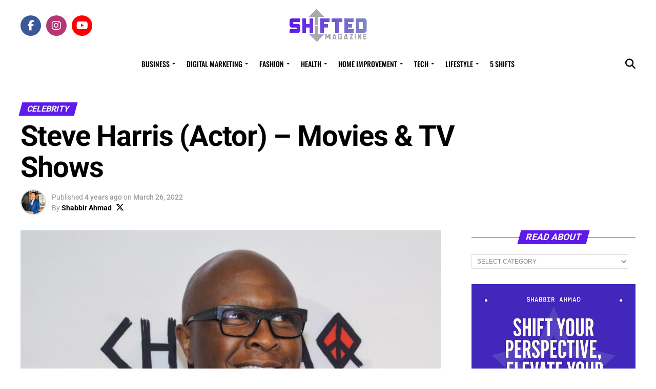

--- FILE ---
content_type: text/html; charset=UTF-8
request_url: https://shiftedmag.com/steve-harris-actor/
body_size: 35062
content:
<!DOCTYPE html>
<html lang="en-US">
<head>
<!-- Google tag (gtag.js) -->
<script async src="https://www.googletagmanager.com/gtag/js?id=G-XTJSENQVEQ"></script>
<script>
  window.dataLayer = window.dataLayer || [];
  function gtag(){dataLayer.push(arguments);}
  gtag('js', new Date());

  gtag('config', 'G-XTJSENQVEQ');
</script>
<meta charset="UTF-8" >
<meta name="viewport" id="viewport" content="width=device-width, initial-scale=1.0, maximum-scale=5.0, minimum-scale=1.0, user-scalable=yes" />
<link rel="pingback" href="https://shiftedmag.com/xmlrpc.php" />
<meta property="og:type" content="article" />
					<meta property="og:image" content="https://shiftedmag.com/wp-content/uploads/2022/03/Steve-Harris-Actor.jpg" />
		<meta name="twitter:image" content="https://shiftedmag.com/wp-content/uploads/2022/03/Steve-Harris-Actor.jpg" />
	<meta property="og:url" content="https://shiftedmag.com/steve-harris-actor/" />
<meta property="og:title" content="Steve Harris (Actor) &#8211; Movies &#038; TV Shows" />
<meta property="og:description" content="[lwptoc] Who is Steve Harris? Steve Harris is an actor, director, writer, and producer, working in film and television. Steve was born in Washington, D.C. He studied acting at the University of South Carolina at Greenville. He’s been acting for over thirty years and is best known for his work on Desperate Housewives (2005-2011) as [&hellip;]" />
<meta name="twitter:card" content="summary_large_image">
<meta name="twitter:url" content="https://shiftedmag.com/steve-harris-actor/">
<meta name="twitter:title" content="Steve Harris (Actor) &#8211; Movies &#038; TV Shows">
<meta name="twitter:description" content="[lwptoc] Who is Steve Harris? Steve Harris is an actor, director, writer, and producer, working in film and television. Steve was born in Washington, D.C. He studied acting at the University of South Carolina at Greenville. He’s been acting for over thirty years and is best known for his work on Desperate Housewives (2005-2011) as [&hellip;]">
<meta name='robots' content='index, follow, max-image-preview:large, max-snippet:-1, max-video-preview:-1' />

	<!-- This site is optimized with the Yoast SEO plugin v26.8 - https://yoast.com/product/yoast-seo-wordpress/ -->
	<title>Steve Harris (Actor) - Movies &amp; TV Shows</title>
<link data-rocket-prefetch href="https://www.googletagmanager.com" rel="dns-prefetch">
<link data-rocket-preload as="style" data-wpr-hosted-gf-parameters="family=Roboto%3A300%2C400%2C700%2C900%7COswald%3A400%2C700%7CAdvent%20Pro%3A700%7COpen%20Sans%3A700%7CAnton%3A400Oswald%3A100%2C200%2C300%2C400%2C500%2C600%2C700%2C800%2C900%7CRoboto%3A100%2C200%2C300%2C400%2C500%2C600%2C700%2C800%2C900%7CRoboto%3A100%2C200%2C300%2C400%2C500%2C600%2C700%2C800%2C900%7CRoboto%3A100%2C200%2C300%2C400%2C500%2C600%2C700%2C800%2C900%7CPT%20Serif%3A100%2C200%2C300%2C400%2C500%2C600%2C700%2C800%2C900%7COswald%3A100%2C200%2C300%2C400%2C500%2C600%2C700%2C800%2C900%26amp%3Bsubset%3Dlatin%2Clatin-ext%2Ccyrillic%2Ccyrillic-ext%2Cgreek-ext%2Cgreek%2Cvietnamese%26amp%3Bdisplay%3Dswap&display=swap" href="https://shiftedmag.com/wp-content/cache/fonts/1/google-fonts/css/c/d/5/4f413c727ec60cac57f5c93c5d39b.css" rel="preload">
<link data-wpr-hosted-gf-parameters="family=Roboto%3A300%2C400%2C700%2C900%7COswald%3A400%2C700%7CAdvent%20Pro%3A700%7COpen%20Sans%3A700%7CAnton%3A400Oswald%3A100%2C200%2C300%2C400%2C500%2C600%2C700%2C800%2C900%7CRoboto%3A100%2C200%2C300%2C400%2C500%2C600%2C700%2C800%2C900%7CRoboto%3A100%2C200%2C300%2C400%2C500%2C600%2C700%2C800%2C900%7CRoboto%3A100%2C200%2C300%2C400%2C500%2C600%2C700%2C800%2C900%7CPT%20Serif%3A100%2C200%2C300%2C400%2C500%2C600%2C700%2C800%2C900%7COswald%3A100%2C200%2C300%2C400%2C500%2C600%2C700%2C800%2C900%26amp%3Bsubset%3Dlatin%2Clatin-ext%2Ccyrillic%2Ccyrillic-ext%2Cgreek-ext%2Cgreek%2Cvietnamese%26amp%3Bdisplay%3Dswap&display=swap" href="https://shiftedmag.com/wp-content/cache/fonts/1/google-fonts/css/c/d/5/4f413c727ec60cac57f5c93c5d39b.css" media="print" onload="this.media=&#039;all&#039;" rel="stylesheet">
<noscript data-wpr-hosted-gf-parameters=""><link rel="stylesheet" href="https://fonts.googleapis.com/css?family=Roboto%3A300%2C400%2C700%2C900%7COswald%3A400%2C700%7CAdvent%20Pro%3A700%7COpen%20Sans%3A700%7CAnton%3A400Oswald%3A100%2C200%2C300%2C400%2C500%2C600%2C700%2C800%2C900%7CRoboto%3A100%2C200%2C300%2C400%2C500%2C600%2C700%2C800%2C900%7CRoboto%3A100%2C200%2C300%2C400%2C500%2C600%2C700%2C800%2C900%7CRoboto%3A100%2C200%2C300%2C400%2C500%2C600%2C700%2C800%2C900%7CPT%20Serif%3A100%2C200%2C300%2C400%2C500%2C600%2C700%2C800%2C900%7COswald%3A100%2C200%2C300%2C400%2C500%2C600%2C700%2C800%2C900%26amp%3Bsubset%3Dlatin%2Clatin-ext%2Ccyrillic%2Ccyrillic-ext%2Cgreek-ext%2Cgreek%2Cvietnamese%26amp%3Bdisplay%3Dswap&#038;display=swap"></noscript><link rel="preload" data-rocket-preload as="image" href="https://shiftedmag.com/wp-content/uploads/2022/03/Steve-Harris-Actor.jpg" imagesrcset="https://shiftedmag.com/wp-content/uploads/2022/03/Steve-Harris-Actor.jpg 948w, https://shiftedmag.com/wp-content/uploads/2022/03/Steve-Harris-Actor-768x487.jpg 768w" imagesizes="(max-width: 948px) 100vw, 948px" fetchpriority="high">
	<meta name="description" content="Steve Harris is an actor, director, writer, and producer, working in film and television. Steve was born in Washington, D.C. Know more about him!" />
	<link rel="canonical" href="https://shiftedmag.com/steve-harris-actor/" />
	<meta property="og:locale" content="en_US" />
	<meta property="og:type" content="article" />
	<meta property="og:title" content="Steve Harris (Actor) - Movies &amp; TV Shows" />
	<meta property="og:description" content="Steve Harris is an actor, director, writer, and producer, working in film and television. Steve was born in Washington, D.C. Know more about him!" />
	<meta property="og:url" content="https://shiftedmag.com/steve-harris-actor/" />
	<meta property="og:site_name" content="Shifted Magazine" />
	<meta property="article:publisher" content="https://facebook.com/shiftedmagzine" />
	<meta property="article:author" content="https://www.facebook.com/people/Shabbir-Ahmad/100047547311820" />
	<meta property="article:published_time" content="2022-03-26T18:52:49+00:00" />
	<meta property="og:image" content="https://shiftedmag.com/wp-content/uploads/2022/03/Steve-Harris-Actor.jpg" />
	<meta property="og:image:width" content="948" />
	<meta property="og:image:height" content="601" />
	<meta property="og:image:type" content="image/jpeg" />
	<meta name="author" content="Shabbir Ahmad" />
	<meta name="twitter:card" content="summary_large_image" />
	<meta name="twitter:creator" content="@https://twitter.com/Magicboy5465" />
	<meta name="twitter:label1" content="Written by" />
	<meta name="twitter:data1" content="Shabbir Ahmad" />
	<meta name="twitter:label2" content="Est. reading time" />
	<meta name="twitter:data2" content="4 minutes" />
	<script type="application/ld+json" class="yoast-schema-graph">{"@context":"https://schema.org","@graph":[{"@type":["Article","BlogPosting"],"@id":"https://shiftedmag.com/steve-harris-actor/#article","isPartOf":{"@id":"https://shiftedmag.com/steve-harris-actor/"},"author":{"name":"Shabbir Ahmad","@id":"https://shiftedmag.com/#/schema/person/f3be1bc4216955731f13b945a488b919"},"headline":"Steve Harris (Actor) &#8211; Movies &#038; TV Shows","datePublished":"2022-03-26T18:52:49+00:00","mainEntityOfPage":{"@id":"https://shiftedmag.com/steve-harris-actor/"},"wordCount":859,"publisher":{"@id":"https://shiftedmag.com/#organization"},"image":{"@id":"https://shiftedmag.com/steve-harris-actor/#primaryimage"},"thumbnailUrl":"https://shiftedmag.com/wp-content/uploads/2022/03/Steve-Harris-Actor.jpg","articleSection":["Celebrity"],"inLanguage":"en-US","hasPart":[{"@type":"SiteNavigationElement","name":"Table of Contents","url":"https://shiftedmag.com/steve-harris-actor/#ez-toc","position":1,"hasPart":[{"@type":"SiteNavigationElement","name":"Who is Steve Harris?","url":"https://shiftedmag.com/steve-harris-actor/#who-is-steve-harris","position":2},{"@type":"SiteNavigationElement","name":"Steve Harris’s Contribution in Entertainment Industry:","url":"https://shiftedmag.com/steve-harris-actor/#steve-harriss-contribution-in-entertainment-industry","position":3},{"@type":"SiteNavigationElement","name":"Box Office Success and Hollywood Favorite Actor:","url":"https://shiftedmag.com/steve-harris-actor/#box-office-success-and-hollywood-favorite-actor","position":4},{"@type":"SiteNavigationElement","name":"Contributions in Theatre Industry:","url":"https://shiftedmag.com/steve-harris-actor/#contributions-in-theatre-industry","position":5},{"@type":"SiteNavigationElement","name":"Wood Harris – Steve Harris’s Brother:","url":"https://shiftedmag.com/steve-harris-actor/#wood-harris-%e2%80%93-steve-harriss-brother","position":6},{"@type":"SiteNavigationElement","name":"Steve Harris (Creator) &#8211; Comics &amp; Graphic Novels","url":"https://shiftedmag.com/steve-harris-actor/#steve-harris-creator-%e2%80%93-comics-graphic-novels","position":7},{"@type":"SiteNavigationElement","name":"Other Achievements and Contributions:","url":"https://shiftedmag.com/steve-harris-actor/#other-achievements-and-contributions","position":8}]}]},{"@type":"WebPage","@id":"https://shiftedmag.com/steve-harris-actor/","url":"https://shiftedmag.com/steve-harris-actor/","name":"Steve Harris (Actor) - Movies & TV Shows","isPartOf":{"@id":"https://shiftedmag.com/#website"},"primaryImageOfPage":{"@id":"https://shiftedmag.com/steve-harris-actor/#primaryimage"},"image":{"@id":"https://shiftedmag.com/steve-harris-actor/#primaryimage"},"thumbnailUrl":"https://shiftedmag.com/wp-content/uploads/2022/03/Steve-Harris-Actor.jpg","datePublished":"2022-03-26T18:52:49+00:00","description":"Steve Harris is an actor, director, writer, and producer, working in film and television. Steve was born in Washington, D.C. Know more about him!","breadcrumb":{"@id":"https://shiftedmag.com/steve-harris-actor/#breadcrumb"},"inLanguage":"en-US","potentialAction":[{"@type":"ReadAction","target":["https://shiftedmag.com/steve-harris-actor/"]}]},{"@type":"ImageObject","inLanguage":"en-US","@id":"https://shiftedmag.com/steve-harris-actor/#primaryimage","url":"https://shiftedmag.com/wp-content/uploads/2022/03/Steve-Harris-Actor.jpg","contentUrl":"https://shiftedmag.com/wp-content/uploads/2022/03/Steve-Harris-Actor.jpg","width":948,"height":601,"caption":"Steve Harris (Actor)"},{"@type":"BreadcrumbList","@id":"https://shiftedmag.com/steve-harris-actor/#breadcrumb","itemListElement":[{"@type":"ListItem","position":1,"name":"Home","item":"https://shiftedmag.com/"},{"@type":"ListItem","position":2,"name":"Celebrity","item":"https://shiftedmag.com/celebrity/"},{"@type":"ListItem","position":3,"name":"Steve Harris (Actor) &#8211; Movies &#038; TV Shows"}]},{"@type":"WebSite","@id":"https://shiftedmag.com/#website","url":"https://shiftedmag.com/","name":"Shifted Magazine","description":"Bi-weekly Digital Magazine","publisher":{"@id":"https://shiftedmag.com/#organization"},"potentialAction":[{"@type":"SearchAction","target":{"@type":"EntryPoint","urlTemplate":"https://shiftedmag.com/?s={search_term_string}"},"query-input":{"@type":"PropertyValueSpecification","valueRequired":true,"valueName":"search_term_string"}}],"inLanguage":"en-US"},{"@type":"Organization","@id":"https://shiftedmag.com/#organization","name":"Shifted Magazine","url":"https://shiftedmag.com/","logo":{"@type":"ImageObject","inLanguage":"en-US","@id":"https://shiftedmag.com/#/schema/logo/image/","url":"https://shiftedmag.com/wp-content/uploads/2023/02/366-by-120-01.png","contentUrl":"https://shiftedmag.com/wp-content/uploads/2023/02/366-by-120-01.png","width":1526,"height":501,"caption":"Shifted Magazine"},"image":{"@id":"https://shiftedmag.com/#/schema/logo/image/"},"sameAs":["https://facebook.com/shiftedmagzine","https://www.instagram.com/shiftedmagazine/","https://www.pinterest.com/shiftedmag","https://www.youtube.com/@shiftedmagazine"]},{"@type":"Person","@id":"https://shiftedmag.com/#/schema/person/f3be1bc4216955731f13b945a488b919","name":"Shabbir Ahmad","image":{"@type":"ImageObject","inLanguage":"en-US","@id":"https://shiftedmag.com/#/schema/person/image/","url":"https://secure.gravatar.com/avatar/81be31b3f55587252f65923b0d1eac5462c2e9d3a906dffc90daea04abf0c63a?s=96&d=mm&r=g","contentUrl":"https://secure.gravatar.com/avatar/81be31b3f55587252f65923b0d1eac5462c2e9d3a906dffc90daea04abf0c63a?s=96&d=mm&r=g","caption":"Shabbir Ahmad"},"description":"Shabbir Ahmad is a highly accomplished and renowned professional blogger, writer, and SEO expert who has made a name for himself in the digital marketing industry. He has been offering clients from all over the world exceptional services as the founder of Dive in SEO for more than five years.","sameAs":["https://shiftedmag.com","https://www.facebook.com/people/Shabbir-Ahmad/100047547311820","https://www.instagram.com/magicboy5465/","https://www.linkedin.com/in/shabbir-ahmad-261a14141","https://x.com/https://twitter.com/Magicboy5465"]}]}</script>
	<!-- / Yoast SEO plugin. -->


<link rel='dns-prefetch' href='//fonts.googleapis.com' />
<link href='https://fonts.gstatic.com' crossorigin rel='preconnect' />
<link rel="alternate" type="application/rss+xml" title="Shifted Magazine &raquo; Feed" href="https://shiftedmag.com/feed/" />
<link rel="alternate" title="oEmbed (JSON)" type="application/json+oembed" href="https://shiftedmag.com/wp-json/oembed/1.0/embed?url=https%3A%2F%2Fshiftedmag.com%2Fsteve-harris-actor%2F" />
<link rel="alternate" title="oEmbed (XML)" type="text/xml+oembed" href="https://shiftedmag.com/wp-json/oembed/1.0/embed?url=https%3A%2F%2Fshiftedmag.com%2Fsteve-harris-actor%2F&#038;format=xml" />
<style id='wp-img-auto-sizes-contain-inline-css' type='text/css'>
img:is([sizes=auto i],[sizes^="auto," i]){contain-intrinsic-size:3000px 1500px}
/*# sourceURL=wp-img-auto-sizes-contain-inline-css */
</style>
<style id='wp-block-library-inline-css' type='text/css'>
:root{--wp-block-synced-color:#7a00df;--wp-block-synced-color--rgb:122,0,223;--wp-bound-block-color:var(--wp-block-synced-color);--wp-editor-canvas-background:#ddd;--wp-admin-theme-color:#007cba;--wp-admin-theme-color--rgb:0,124,186;--wp-admin-theme-color-darker-10:#006ba1;--wp-admin-theme-color-darker-10--rgb:0,107,160.5;--wp-admin-theme-color-darker-20:#005a87;--wp-admin-theme-color-darker-20--rgb:0,90,135;--wp-admin-border-width-focus:2px}@media (min-resolution:192dpi){:root{--wp-admin-border-width-focus:1.5px}}.wp-element-button{cursor:pointer}:root .has-very-light-gray-background-color{background-color:#eee}:root .has-very-dark-gray-background-color{background-color:#313131}:root .has-very-light-gray-color{color:#eee}:root .has-very-dark-gray-color{color:#313131}:root .has-vivid-green-cyan-to-vivid-cyan-blue-gradient-background{background:linear-gradient(135deg,#00d084,#0693e3)}:root .has-purple-crush-gradient-background{background:linear-gradient(135deg,#34e2e4,#4721fb 50%,#ab1dfe)}:root .has-hazy-dawn-gradient-background{background:linear-gradient(135deg,#faaca8,#dad0ec)}:root .has-subdued-olive-gradient-background{background:linear-gradient(135deg,#fafae1,#67a671)}:root .has-atomic-cream-gradient-background{background:linear-gradient(135deg,#fdd79a,#004a59)}:root .has-nightshade-gradient-background{background:linear-gradient(135deg,#330968,#31cdcf)}:root .has-midnight-gradient-background{background:linear-gradient(135deg,#020381,#2874fc)}:root{--wp--preset--font-size--normal:16px;--wp--preset--font-size--huge:42px}.has-regular-font-size{font-size:1em}.has-larger-font-size{font-size:2.625em}.has-normal-font-size{font-size:var(--wp--preset--font-size--normal)}.has-huge-font-size{font-size:var(--wp--preset--font-size--huge)}.has-text-align-center{text-align:center}.has-text-align-left{text-align:left}.has-text-align-right{text-align:right}.has-fit-text{white-space:nowrap!important}#end-resizable-editor-section{display:none}.aligncenter{clear:both}.items-justified-left{justify-content:flex-start}.items-justified-center{justify-content:center}.items-justified-right{justify-content:flex-end}.items-justified-space-between{justify-content:space-between}.screen-reader-text{border:0;clip-path:inset(50%);height:1px;margin:-1px;overflow:hidden;padding:0;position:absolute;width:1px;word-wrap:normal!important}.screen-reader-text:focus{background-color:#ddd;clip-path:none;color:#444;display:block;font-size:1em;height:auto;left:5px;line-height:normal;padding:15px 23px 14px;text-decoration:none;top:5px;width:auto;z-index:100000}html :where(.has-border-color){border-style:solid}html :where([style*=border-top-color]){border-top-style:solid}html :where([style*=border-right-color]){border-right-style:solid}html :where([style*=border-bottom-color]){border-bottom-style:solid}html :where([style*=border-left-color]){border-left-style:solid}html :where([style*=border-width]){border-style:solid}html :where([style*=border-top-width]){border-top-style:solid}html :where([style*=border-right-width]){border-right-style:solid}html :where([style*=border-bottom-width]){border-bottom-style:solid}html :where([style*=border-left-width]){border-left-style:solid}html :where(img[class*=wp-image-]){height:auto;max-width:100%}:where(figure){margin:0 0 1em}html :where(.is-position-sticky){--wp-admin--admin-bar--position-offset:var(--wp-admin--admin-bar--height,0px)}@media screen and (max-width:600px){html :where(.is-position-sticky){--wp-admin--admin-bar--position-offset:0px}}

/*# sourceURL=wp-block-library-inline-css */
</style><style id='wp-block-image-inline-css' type='text/css'>
.wp-block-image>a,.wp-block-image>figure>a{display:inline-block}.wp-block-image img{box-sizing:border-box;height:auto;max-width:100%;vertical-align:bottom}@media not (prefers-reduced-motion){.wp-block-image img.hide{visibility:hidden}.wp-block-image img.show{animation:show-content-image .4s}}.wp-block-image[style*=border-radius] img,.wp-block-image[style*=border-radius]>a{border-radius:inherit}.wp-block-image.has-custom-border img{box-sizing:border-box}.wp-block-image.aligncenter{text-align:center}.wp-block-image.alignfull>a,.wp-block-image.alignwide>a{width:100%}.wp-block-image.alignfull img,.wp-block-image.alignwide img{height:auto;width:100%}.wp-block-image .aligncenter,.wp-block-image .alignleft,.wp-block-image .alignright,.wp-block-image.aligncenter,.wp-block-image.alignleft,.wp-block-image.alignright{display:table}.wp-block-image .aligncenter>figcaption,.wp-block-image .alignleft>figcaption,.wp-block-image .alignright>figcaption,.wp-block-image.aligncenter>figcaption,.wp-block-image.alignleft>figcaption,.wp-block-image.alignright>figcaption{caption-side:bottom;display:table-caption}.wp-block-image .alignleft{float:left;margin:.5em 1em .5em 0}.wp-block-image .alignright{float:right;margin:.5em 0 .5em 1em}.wp-block-image .aligncenter{margin-left:auto;margin-right:auto}.wp-block-image :where(figcaption){margin-bottom:1em;margin-top:.5em}.wp-block-image.is-style-circle-mask img{border-radius:9999px}@supports ((-webkit-mask-image:none) or (mask-image:none)) or (-webkit-mask-image:none){.wp-block-image.is-style-circle-mask img{border-radius:0;-webkit-mask-image:url('data:image/svg+xml;utf8,<svg viewBox="0 0 100 100" xmlns="http://www.w3.org/2000/svg"><circle cx="50" cy="50" r="50"/></svg>');mask-image:url('data:image/svg+xml;utf8,<svg viewBox="0 0 100 100" xmlns="http://www.w3.org/2000/svg"><circle cx="50" cy="50" r="50"/></svg>');mask-mode:alpha;-webkit-mask-position:center;mask-position:center;-webkit-mask-repeat:no-repeat;mask-repeat:no-repeat;-webkit-mask-size:contain;mask-size:contain}}:root :where(.wp-block-image.is-style-rounded img,.wp-block-image .is-style-rounded img){border-radius:9999px}.wp-block-image figure{margin:0}.wp-lightbox-container{display:flex;flex-direction:column;position:relative}.wp-lightbox-container img{cursor:zoom-in}.wp-lightbox-container img:hover+button{opacity:1}.wp-lightbox-container button{align-items:center;backdrop-filter:blur(16px) saturate(180%);background-color:#5a5a5a40;border:none;border-radius:4px;cursor:zoom-in;display:flex;height:20px;justify-content:center;opacity:0;padding:0;position:absolute;right:16px;text-align:center;top:16px;width:20px;z-index:100}@media not (prefers-reduced-motion){.wp-lightbox-container button{transition:opacity .2s ease}}.wp-lightbox-container button:focus-visible{outline:3px auto #5a5a5a40;outline:3px auto -webkit-focus-ring-color;outline-offset:3px}.wp-lightbox-container button:hover{cursor:pointer;opacity:1}.wp-lightbox-container button:focus{opacity:1}.wp-lightbox-container button:focus,.wp-lightbox-container button:hover,.wp-lightbox-container button:not(:hover):not(:active):not(.has-background){background-color:#5a5a5a40;border:none}.wp-lightbox-overlay{box-sizing:border-box;cursor:zoom-out;height:100vh;left:0;overflow:hidden;position:fixed;top:0;visibility:hidden;width:100%;z-index:100000}.wp-lightbox-overlay .close-button{align-items:center;cursor:pointer;display:flex;justify-content:center;min-height:40px;min-width:40px;padding:0;position:absolute;right:calc(env(safe-area-inset-right) + 16px);top:calc(env(safe-area-inset-top) + 16px);z-index:5000000}.wp-lightbox-overlay .close-button:focus,.wp-lightbox-overlay .close-button:hover,.wp-lightbox-overlay .close-button:not(:hover):not(:active):not(.has-background){background:none;border:none}.wp-lightbox-overlay .lightbox-image-container{height:var(--wp--lightbox-container-height);left:50%;overflow:hidden;position:absolute;top:50%;transform:translate(-50%,-50%);transform-origin:top left;width:var(--wp--lightbox-container-width);z-index:9999999999}.wp-lightbox-overlay .wp-block-image{align-items:center;box-sizing:border-box;display:flex;height:100%;justify-content:center;margin:0;position:relative;transform-origin:0 0;width:100%;z-index:3000000}.wp-lightbox-overlay .wp-block-image img{height:var(--wp--lightbox-image-height);min-height:var(--wp--lightbox-image-height);min-width:var(--wp--lightbox-image-width);width:var(--wp--lightbox-image-width)}.wp-lightbox-overlay .wp-block-image figcaption{display:none}.wp-lightbox-overlay button{background:none;border:none}.wp-lightbox-overlay .scrim{background-color:#fff;height:100%;opacity:.9;position:absolute;width:100%;z-index:2000000}.wp-lightbox-overlay.active{visibility:visible}@media not (prefers-reduced-motion){.wp-lightbox-overlay.active{animation:turn-on-visibility .25s both}.wp-lightbox-overlay.active img{animation:turn-on-visibility .35s both}.wp-lightbox-overlay.show-closing-animation:not(.active){animation:turn-off-visibility .35s both}.wp-lightbox-overlay.show-closing-animation:not(.active) img{animation:turn-off-visibility .25s both}.wp-lightbox-overlay.zoom.active{animation:none;opacity:1;visibility:visible}.wp-lightbox-overlay.zoom.active .lightbox-image-container{animation:lightbox-zoom-in .4s}.wp-lightbox-overlay.zoom.active .lightbox-image-container img{animation:none}.wp-lightbox-overlay.zoom.active .scrim{animation:turn-on-visibility .4s forwards}.wp-lightbox-overlay.zoom.show-closing-animation:not(.active){animation:none}.wp-lightbox-overlay.zoom.show-closing-animation:not(.active) .lightbox-image-container{animation:lightbox-zoom-out .4s}.wp-lightbox-overlay.zoom.show-closing-animation:not(.active) .lightbox-image-container img{animation:none}.wp-lightbox-overlay.zoom.show-closing-animation:not(.active) .scrim{animation:turn-off-visibility .4s forwards}}@keyframes show-content-image{0%{visibility:hidden}99%{visibility:hidden}to{visibility:visible}}@keyframes turn-on-visibility{0%{opacity:0}to{opacity:1}}@keyframes turn-off-visibility{0%{opacity:1;visibility:visible}99%{opacity:0;visibility:visible}to{opacity:0;visibility:hidden}}@keyframes lightbox-zoom-in{0%{transform:translate(calc((-100vw + var(--wp--lightbox-scrollbar-width))/2 + var(--wp--lightbox-initial-left-position)),calc(-50vh + var(--wp--lightbox-initial-top-position))) scale(var(--wp--lightbox-scale))}to{transform:translate(-50%,-50%) scale(1)}}@keyframes lightbox-zoom-out{0%{transform:translate(-50%,-50%) scale(1);visibility:visible}99%{visibility:visible}to{transform:translate(calc((-100vw + var(--wp--lightbox-scrollbar-width))/2 + var(--wp--lightbox-initial-left-position)),calc(-50vh + var(--wp--lightbox-initial-top-position))) scale(var(--wp--lightbox-scale));visibility:hidden}}
/*# sourceURL=https://shiftedmag.com/wp-includes/blocks/image/style.min.css */
</style>
<style id='global-styles-inline-css' type='text/css'>
:root{--wp--preset--aspect-ratio--square: 1;--wp--preset--aspect-ratio--4-3: 4/3;--wp--preset--aspect-ratio--3-4: 3/4;--wp--preset--aspect-ratio--3-2: 3/2;--wp--preset--aspect-ratio--2-3: 2/3;--wp--preset--aspect-ratio--16-9: 16/9;--wp--preset--aspect-ratio--9-16: 9/16;--wp--preset--color--black: #000000;--wp--preset--color--cyan-bluish-gray: #abb8c3;--wp--preset--color--white: #ffffff;--wp--preset--color--pale-pink: #f78da7;--wp--preset--color--vivid-red: #cf2e2e;--wp--preset--color--luminous-vivid-orange: #ff6900;--wp--preset--color--luminous-vivid-amber: #fcb900;--wp--preset--color--light-green-cyan: #7bdcb5;--wp--preset--color--vivid-green-cyan: #00d084;--wp--preset--color--pale-cyan-blue: #8ed1fc;--wp--preset--color--vivid-cyan-blue: #0693e3;--wp--preset--color--vivid-purple: #9b51e0;--wp--preset--gradient--vivid-cyan-blue-to-vivid-purple: linear-gradient(135deg,rgb(6,147,227) 0%,rgb(155,81,224) 100%);--wp--preset--gradient--light-green-cyan-to-vivid-green-cyan: linear-gradient(135deg,rgb(122,220,180) 0%,rgb(0,208,130) 100%);--wp--preset--gradient--luminous-vivid-amber-to-luminous-vivid-orange: linear-gradient(135deg,rgb(252,185,0) 0%,rgb(255,105,0) 100%);--wp--preset--gradient--luminous-vivid-orange-to-vivid-red: linear-gradient(135deg,rgb(255,105,0) 0%,rgb(207,46,46) 100%);--wp--preset--gradient--very-light-gray-to-cyan-bluish-gray: linear-gradient(135deg,rgb(238,238,238) 0%,rgb(169,184,195) 100%);--wp--preset--gradient--cool-to-warm-spectrum: linear-gradient(135deg,rgb(74,234,220) 0%,rgb(151,120,209) 20%,rgb(207,42,186) 40%,rgb(238,44,130) 60%,rgb(251,105,98) 80%,rgb(254,248,76) 100%);--wp--preset--gradient--blush-light-purple: linear-gradient(135deg,rgb(255,206,236) 0%,rgb(152,150,240) 100%);--wp--preset--gradient--blush-bordeaux: linear-gradient(135deg,rgb(254,205,165) 0%,rgb(254,45,45) 50%,rgb(107,0,62) 100%);--wp--preset--gradient--luminous-dusk: linear-gradient(135deg,rgb(255,203,112) 0%,rgb(199,81,192) 50%,rgb(65,88,208) 100%);--wp--preset--gradient--pale-ocean: linear-gradient(135deg,rgb(255,245,203) 0%,rgb(182,227,212) 50%,rgb(51,167,181) 100%);--wp--preset--gradient--electric-grass: linear-gradient(135deg,rgb(202,248,128) 0%,rgb(113,206,126) 100%);--wp--preset--gradient--midnight: linear-gradient(135deg,rgb(2,3,129) 0%,rgb(40,116,252) 100%);--wp--preset--font-size--small: 13px;--wp--preset--font-size--medium: 20px;--wp--preset--font-size--large: 36px;--wp--preset--font-size--x-large: 42px;--wp--preset--spacing--20: 0.44rem;--wp--preset--spacing--30: 0.67rem;--wp--preset--spacing--40: 1rem;--wp--preset--spacing--50: 1.5rem;--wp--preset--spacing--60: 2.25rem;--wp--preset--spacing--70: 3.38rem;--wp--preset--spacing--80: 5.06rem;--wp--preset--shadow--natural: 6px 6px 9px rgba(0, 0, 0, 0.2);--wp--preset--shadow--deep: 12px 12px 50px rgba(0, 0, 0, 0.4);--wp--preset--shadow--sharp: 6px 6px 0px rgba(0, 0, 0, 0.2);--wp--preset--shadow--outlined: 6px 6px 0px -3px rgb(255, 255, 255), 6px 6px rgb(0, 0, 0);--wp--preset--shadow--crisp: 6px 6px 0px rgb(0, 0, 0);}:where(.is-layout-flex){gap: 0.5em;}:where(.is-layout-grid){gap: 0.5em;}body .is-layout-flex{display: flex;}.is-layout-flex{flex-wrap: wrap;align-items: center;}.is-layout-flex > :is(*, div){margin: 0;}body .is-layout-grid{display: grid;}.is-layout-grid > :is(*, div){margin: 0;}:where(.wp-block-columns.is-layout-flex){gap: 2em;}:where(.wp-block-columns.is-layout-grid){gap: 2em;}:where(.wp-block-post-template.is-layout-flex){gap: 1.25em;}:where(.wp-block-post-template.is-layout-grid){gap: 1.25em;}.has-black-color{color: var(--wp--preset--color--black) !important;}.has-cyan-bluish-gray-color{color: var(--wp--preset--color--cyan-bluish-gray) !important;}.has-white-color{color: var(--wp--preset--color--white) !important;}.has-pale-pink-color{color: var(--wp--preset--color--pale-pink) !important;}.has-vivid-red-color{color: var(--wp--preset--color--vivid-red) !important;}.has-luminous-vivid-orange-color{color: var(--wp--preset--color--luminous-vivid-orange) !important;}.has-luminous-vivid-amber-color{color: var(--wp--preset--color--luminous-vivid-amber) !important;}.has-light-green-cyan-color{color: var(--wp--preset--color--light-green-cyan) !important;}.has-vivid-green-cyan-color{color: var(--wp--preset--color--vivid-green-cyan) !important;}.has-pale-cyan-blue-color{color: var(--wp--preset--color--pale-cyan-blue) !important;}.has-vivid-cyan-blue-color{color: var(--wp--preset--color--vivid-cyan-blue) !important;}.has-vivid-purple-color{color: var(--wp--preset--color--vivid-purple) !important;}.has-black-background-color{background-color: var(--wp--preset--color--black) !important;}.has-cyan-bluish-gray-background-color{background-color: var(--wp--preset--color--cyan-bluish-gray) !important;}.has-white-background-color{background-color: var(--wp--preset--color--white) !important;}.has-pale-pink-background-color{background-color: var(--wp--preset--color--pale-pink) !important;}.has-vivid-red-background-color{background-color: var(--wp--preset--color--vivid-red) !important;}.has-luminous-vivid-orange-background-color{background-color: var(--wp--preset--color--luminous-vivid-orange) !important;}.has-luminous-vivid-amber-background-color{background-color: var(--wp--preset--color--luminous-vivid-amber) !important;}.has-light-green-cyan-background-color{background-color: var(--wp--preset--color--light-green-cyan) !important;}.has-vivid-green-cyan-background-color{background-color: var(--wp--preset--color--vivid-green-cyan) !important;}.has-pale-cyan-blue-background-color{background-color: var(--wp--preset--color--pale-cyan-blue) !important;}.has-vivid-cyan-blue-background-color{background-color: var(--wp--preset--color--vivid-cyan-blue) !important;}.has-vivid-purple-background-color{background-color: var(--wp--preset--color--vivid-purple) !important;}.has-black-border-color{border-color: var(--wp--preset--color--black) !important;}.has-cyan-bluish-gray-border-color{border-color: var(--wp--preset--color--cyan-bluish-gray) !important;}.has-white-border-color{border-color: var(--wp--preset--color--white) !important;}.has-pale-pink-border-color{border-color: var(--wp--preset--color--pale-pink) !important;}.has-vivid-red-border-color{border-color: var(--wp--preset--color--vivid-red) !important;}.has-luminous-vivid-orange-border-color{border-color: var(--wp--preset--color--luminous-vivid-orange) !important;}.has-luminous-vivid-amber-border-color{border-color: var(--wp--preset--color--luminous-vivid-amber) !important;}.has-light-green-cyan-border-color{border-color: var(--wp--preset--color--light-green-cyan) !important;}.has-vivid-green-cyan-border-color{border-color: var(--wp--preset--color--vivid-green-cyan) !important;}.has-pale-cyan-blue-border-color{border-color: var(--wp--preset--color--pale-cyan-blue) !important;}.has-vivid-cyan-blue-border-color{border-color: var(--wp--preset--color--vivid-cyan-blue) !important;}.has-vivid-purple-border-color{border-color: var(--wp--preset--color--vivid-purple) !important;}.has-vivid-cyan-blue-to-vivid-purple-gradient-background{background: var(--wp--preset--gradient--vivid-cyan-blue-to-vivid-purple) !important;}.has-light-green-cyan-to-vivid-green-cyan-gradient-background{background: var(--wp--preset--gradient--light-green-cyan-to-vivid-green-cyan) !important;}.has-luminous-vivid-amber-to-luminous-vivid-orange-gradient-background{background: var(--wp--preset--gradient--luminous-vivid-amber-to-luminous-vivid-orange) !important;}.has-luminous-vivid-orange-to-vivid-red-gradient-background{background: var(--wp--preset--gradient--luminous-vivid-orange-to-vivid-red) !important;}.has-very-light-gray-to-cyan-bluish-gray-gradient-background{background: var(--wp--preset--gradient--very-light-gray-to-cyan-bluish-gray) !important;}.has-cool-to-warm-spectrum-gradient-background{background: var(--wp--preset--gradient--cool-to-warm-spectrum) !important;}.has-blush-light-purple-gradient-background{background: var(--wp--preset--gradient--blush-light-purple) !important;}.has-blush-bordeaux-gradient-background{background: var(--wp--preset--gradient--blush-bordeaux) !important;}.has-luminous-dusk-gradient-background{background: var(--wp--preset--gradient--luminous-dusk) !important;}.has-pale-ocean-gradient-background{background: var(--wp--preset--gradient--pale-ocean) !important;}.has-electric-grass-gradient-background{background: var(--wp--preset--gradient--electric-grass) !important;}.has-midnight-gradient-background{background: var(--wp--preset--gradient--midnight) !important;}.has-small-font-size{font-size: var(--wp--preset--font-size--small) !important;}.has-medium-font-size{font-size: var(--wp--preset--font-size--medium) !important;}.has-large-font-size{font-size: var(--wp--preset--font-size--large) !important;}.has-x-large-font-size{font-size: var(--wp--preset--font-size--x-large) !important;}
/*# sourceURL=global-styles-inline-css */
</style>

<style id='classic-theme-styles-inline-css' type='text/css'>
/*! This file is auto-generated */
.wp-block-button__link{color:#fff;background-color:#32373c;border-radius:9999px;box-shadow:none;text-decoration:none;padding:calc(.667em + 2px) calc(1.333em + 2px);font-size:1.125em}.wp-block-file__button{background:#32373c;color:#fff;text-decoration:none}
/*# sourceURL=/wp-includes/css/classic-themes.min.css */
</style>
<link rel='stylesheet' id='responsive-lightbox-swipebox-css' href='https://shiftedmag.com/wp-content/plugins/responsive-lightbox/assets/swipebox/swipebox.min.css?ver=1.5.2' type='text/css' media='all' />
<link rel='stylesheet' id='ez-toc-css' href='https://shiftedmag.com/wp-content/plugins/easy-table-of-contents/assets/css/screen.min.css?ver=2.0.80' type='text/css' media='all' />
<style id='ez-toc-inline-css' type='text/css'>
div#ez-toc-container .ez-toc-title {font-size: 120%;}div#ez-toc-container .ez-toc-title {font-weight: 500;}div#ez-toc-container ul li , div#ez-toc-container ul li a {font-size: 95%;}div#ez-toc-container ul li , div#ez-toc-container ul li a {font-weight: 500;}div#ez-toc-container nav ul ul li {font-size: 90%;}div#ez-toc-container {background: #ffffff;border: 1px solid #ddd;}div#ez-toc-container p.ez-toc-title , #ez-toc-container .ez_toc_custom_title_icon , #ez-toc-container .ez_toc_custom_toc_icon {color: #0a0a0a;}div#ez-toc-container ul.ez-toc-list a {color: #8224e3;}div#ez-toc-container ul.ez-toc-list a:hover {color: #ffffff;}div#ez-toc-container ul.ez-toc-list a:visited {color: #428bca;}.ez-toc-counter nav ul li a::before {color: ;}.ez-toc-box-title {font-weight: bold; margin-bottom: 10px; text-align: center; text-transform: uppercase; letter-spacing: 1px; color: #666; padding-bottom: 5px;position:absolute;top:-4%;left:5%;background-color: inherit;transition: top 0.3s ease;}.ez-toc-box-title.toc-closed {top:-25%;}ul.ez-toc-list a.ez-toc-link { padding: 0 0 0 0; }
.ez-toc-container-direction {direction: ltr;}.ez-toc-counter ul{counter-reset: item ;}.ez-toc-counter nav ul li a::before {content: counters(item, '.', decimal) '. ';display: inline-block;counter-increment: item;flex-grow: 0;flex-shrink: 0;margin-right: .2em; float: left; }.ez-toc-widget-direction {direction: ltr;}.ez-toc-widget-container ul{counter-reset: item ;}.ez-toc-widget-container nav ul li a::before {content: counters(item, '.', decimal) '. ';display: inline-block;counter-increment: item;flex-grow: 0;flex-shrink: 0;margin-right: .2em; float: left; }
/*# sourceURL=ez-toc-inline-css */
</style>
<link rel='stylesheet' id='mvp-custom-style-css' href='https://shiftedmag.com/wp-content/themes/zox-news/style.css?ver=6.9' type='text/css' media='all' />
<style id='mvp-custom-style-inline-css' type='text/css'>


#mvp-wallpaper {
	background: url() no-repeat 50% 0;
	}

#mvp-foot-copy a {
	color: #976eea;
	}

#mvp-content-main p a,
#mvp-content-main ul a,
#mvp-content-main ol a,
.mvp-post-add-main p a,
.mvp-post-add-main ul a,
.mvp-post-add-main ol a {
	box-shadow: inset 0 -4px 0 #976eea;
	}

#mvp-content-main p a:hover,
#mvp-content-main ul a:hover,
#mvp-content-main ol a:hover,
.mvp-post-add-main p a:hover,
.mvp-post-add-main ul a:hover,
.mvp-post-add-main ol a:hover {
	background: #976eea;
	}

a,
a:visited,
.post-info-name a,
.woocommerce .woocommerce-breadcrumb a {
	color: #790182;
	}

#mvp-side-wrap a:hover {
	color: #790182;
	}

.mvp-fly-top:hover,
.mvp-vid-box-wrap,
ul.mvp-soc-mob-list li.mvp-soc-mob-com {
	background: #8224e3;
	}

nav.mvp-fly-nav-menu ul li.menu-item-has-children:after,
.mvp-feat1-left-wrap span.mvp-cd-cat,
.mvp-widget-feat1-top-story span.mvp-cd-cat,
.mvp-widget-feat2-left-cont span.mvp-cd-cat,
.mvp-widget-dark-feat span.mvp-cd-cat,
.mvp-widget-dark-sub span.mvp-cd-cat,
.mvp-vid-wide-text span.mvp-cd-cat,
.mvp-feat2-top-text span.mvp-cd-cat,
.mvp-feat3-main-story span.mvp-cd-cat,
.mvp-feat3-sub-text span.mvp-cd-cat,
.mvp-feat4-main-text span.mvp-cd-cat,
.woocommerce-message:before,
.woocommerce-info:before,
.woocommerce-message:before {
	color: #8224e3;
	}

#searchform input,
.mvp-authors-name {
	border-bottom: 1px solid #8224e3;
	}

.mvp-fly-top:hover {
	border-top: 1px solid #8224e3;
	border-left: 1px solid #8224e3;
	border-bottom: 1px solid #8224e3;
	}

.woocommerce .widget_price_filter .ui-slider .ui-slider-handle,
.woocommerce #respond input#submit.alt,
.woocommerce a.button.alt,
.woocommerce button.button.alt,
.woocommerce input.button.alt,
.woocommerce #respond input#submit.alt:hover,
.woocommerce a.button.alt:hover,
.woocommerce button.button.alt:hover,
.woocommerce input.button.alt:hover {
	background-color: #8224e3;
	}

.woocommerce-error,
.woocommerce-info,
.woocommerce-message {
	border-top-color: #8224e3;
	}

ul.mvp-feat1-list-buts li.active span.mvp-feat1-list-but,
span.mvp-widget-home-title,
span.mvp-post-cat,
span.mvp-feat1-pop-head {
	background: #5e1aea;
	}

.woocommerce span.onsale {
	background-color: #5e1aea;
	}

.mvp-widget-feat2-side-more-but,
.woocommerce .star-rating span:before,
span.mvp-prev-next-label,
.mvp-cat-date-wrap .sticky {
	color: #5e1aea !important;
	}

#mvp-main-nav-top,
#mvp-fly-wrap,
.mvp-soc-mob-right,
#mvp-main-nav-small-cont {
	background: #ffffff;
	}

#mvp-main-nav-small .mvp-fly-but-wrap span,
#mvp-main-nav-small .mvp-search-but-wrap span,
.mvp-nav-top-left .mvp-fly-but-wrap span,
#mvp-fly-wrap .mvp-fly-but-wrap span {
	background: ;
	}

.mvp-nav-top-right .mvp-nav-search-but,
span.mvp-fly-soc-head,
.mvp-soc-mob-right i,
#mvp-main-nav-small span.mvp-nav-search-but,
#mvp-main-nav-small .mvp-nav-menu ul li a  {
	color: ;
	}

#mvp-main-nav-small .mvp-nav-menu ul li.menu-item-has-children a:after {
	border-color:  transparent transparent transparent;
	}

#mvp-nav-top-wrap span.mvp-nav-search-but:hover,
#mvp-main-nav-small span.mvp-nav-search-but:hover {
	color: #5e1aea;
	}

#mvp-nav-top-wrap .mvp-fly-but-wrap:hover span,
#mvp-main-nav-small .mvp-fly-but-wrap:hover span,
span.mvp-woo-cart-num:hover {
	background: #5e1aea;
	}

#mvp-main-nav-bot-cont {
	background: #ffffff;
	}

#mvp-nav-bot-wrap .mvp-fly-but-wrap span,
#mvp-nav-bot-wrap .mvp-search-but-wrap span {
	background: #000000;
	}

#mvp-nav-bot-wrap span.mvp-nav-search-but,
#mvp-nav-bot-wrap .mvp-nav-menu ul li a {
	color: #000000;
	}

#mvp-nav-bot-wrap .mvp-nav-menu ul li.menu-item-has-children a:after {
	border-color: #000000 transparent transparent transparent;
	}

.mvp-nav-menu ul li:hover a {
	border-bottom: 5px solid #5e1aea;
	}

#mvp-nav-bot-wrap .mvp-fly-but-wrap:hover span {
	background: #5e1aea;
	}

#mvp-nav-bot-wrap span.mvp-nav-search-but:hover {
	color: #5e1aea;
	}

body,
.mvp-feat1-feat-text p,
.mvp-feat2-top-text p,
.mvp-feat3-main-text p,
.mvp-feat3-sub-text p,
#searchform input,
.mvp-author-info-text,
span.mvp-post-excerpt,
.mvp-nav-menu ul li ul.sub-menu li a,
nav.mvp-fly-nav-menu ul li a,
.mvp-ad-label,
span.mvp-feat-caption,
.mvp-post-tags a,
.mvp-post-tags a:visited,
span.mvp-author-box-name a,
#mvp-author-box-text p,
.mvp-post-gallery-text p,
ul.mvp-soc-mob-list li span,
#comments,
h3#reply-title,
h2.comments,
#mvp-foot-copy p,
span.mvp-fly-soc-head,
.mvp-post-tags-header,
span.mvp-prev-next-label,
span.mvp-post-add-link-but,
#mvp-comments-button a,
#mvp-comments-button span.mvp-comment-but-text,
.woocommerce ul.product_list_widget span.product-title,
.woocommerce ul.product_list_widget li a,
.woocommerce #reviews #comments ol.commentlist li .comment-text p.meta,
.woocommerce div.product p.price,
.woocommerce div.product p.price ins,
.woocommerce div.product p.price del,
.woocommerce ul.products li.product .price del,
.woocommerce ul.products li.product .price ins,
.woocommerce ul.products li.product .price,
.woocommerce #respond input#submit,
.woocommerce a.button,
.woocommerce button.button,
.woocommerce input.button,
.woocommerce .widget_price_filter .price_slider_amount .button,
.woocommerce span.onsale,
.woocommerce-review-link,
#woo-content p.woocommerce-result-count,
.woocommerce div.product .woocommerce-tabs ul.tabs li a,
a.mvp-inf-more-but,
span.mvp-cont-read-but,
span.mvp-cd-cat,
span.mvp-cd-date,
.mvp-feat4-main-text p,
span.mvp-woo-cart-num,
span.mvp-widget-home-title2,
.wp-caption,
#mvp-content-main p.wp-caption-text,
.gallery-caption,
.mvp-post-add-main p.wp-caption-text,
#bbpress-forums,
#bbpress-forums p,
.protected-post-form input,
#mvp-feat6-text p {
	font-family: 'Roboto', sans-serif;
	font-display: swap;
	}

.mvp-blog-story-text p,
span.mvp-author-page-desc,
#mvp-404 p,
.mvp-widget-feat1-bot-text p,
.mvp-widget-feat2-left-text p,
.mvp-flex-story-text p,
.mvp-search-text p,
#mvp-content-main p,
.mvp-post-add-main p,
#mvp-content-main ul li,
#mvp-content-main ol li,
.rwp-summary,
.rwp-u-review__comment,
.mvp-feat5-mid-main-text p,
.mvp-feat5-small-main-text p,
#mvp-content-main .wp-block-button__link,
.wp-block-audio figcaption,
.wp-block-video figcaption,
.wp-block-embed figcaption,
.wp-block-verse pre,
pre.wp-block-verse {
	font-family: 'PT Serif', sans-serif;
	font-display: swap;
	}

.mvp-nav-menu ul li a,
#mvp-foot-menu ul li a {
	font-family: 'Oswald', sans-serif;
	font-display: swap;
	}


.mvp-feat1-sub-text h2,
.mvp-feat1-pop-text h2,
.mvp-feat1-list-text h2,
.mvp-widget-feat1-top-text h2,
.mvp-widget-feat1-bot-text h2,
.mvp-widget-dark-feat-text h2,
.mvp-widget-dark-sub-text h2,
.mvp-widget-feat2-left-text h2,
.mvp-widget-feat2-right-text h2,
.mvp-blog-story-text h2,
.mvp-flex-story-text h2,
.mvp-vid-wide-more-text p,
.mvp-prev-next-text p,
.mvp-related-text,
.mvp-post-more-text p,
h2.mvp-authors-latest a,
.mvp-feat2-bot-text h2,
.mvp-feat3-sub-text h2,
.mvp-feat3-main-text h2,
.mvp-feat4-main-text h2,
.mvp-feat5-text h2,
.mvp-feat5-mid-main-text h2,
.mvp-feat5-small-main-text h2,
.mvp-feat5-mid-sub-text h2,
#mvp-feat6-text h2,
.alp-related-posts-wrapper .alp-related-post .post-title {
	font-family: 'Oswald', sans-serif;
	font-display: swap;
	}

.mvp-feat2-top-text h2,
.mvp-feat1-feat-text h2,
h1.mvp-post-title,
h1.mvp-post-title-wide,
.mvp-drop-nav-title h4,
#mvp-content-main blockquote p,
.mvp-post-add-main blockquote p,
#mvp-content-main p.has-large-font-size,
#mvp-404 h1,
#woo-content h1.page-title,
.woocommerce div.product .product_title,
.woocommerce ul.products li.product h3,
.alp-related-posts .current .post-title {
	font-family: 'Roboto', sans-serif;
	font-display: swap;
	}

span.mvp-feat1-pop-head,
.mvp-feat1-pop-text:before,
span.mvp-feat1-list-but,
span.mvp-widget-home-title,
.mvp-widget-feat2-side-more,
span.mvp-post-cat,
span.mvp-page-head,
h1.mvp-author-top-head,
.mvp-authors-name,
#mvp-content-main h1,
#mvp-content-main h2,
#mvp-content-main h3,
#mvp-content-main h4,
#mvp-content-main h5,
#mvp-content-main h6,
.woocommerce .related h2,
.woocommerce div.product .woocommerce-tabs .panel h2,
.woocommerce div.product .product_title,
.mvp-feat5-side-list .mvp-feat1-list-img:after {
	font-family: 'Roboto', sans-serif;
	font-display: swap;
	}

	

	.alp-advert {
		display: none;
	}
	.alp-related-posts-wrapper .alp-related-posts .current {
		margin: 0 0 10px;
	}
		
/*# sourceURL=mvp-custom-style-inline-css */
</style>
<link rel='stylesheet' id='mvp-reset-css' href='https://shiftedmag.com/wp-content/themes/zox-news/css/reset.css?ver=6.9' type='text/css' media='all' />
<link rel='stylesheet' id='fontawesome-css' href='https://shiftedmag.com/wp-content/themes/zox-news/font-awesome/css/all.css?ver=6.9' type='text/css' media='all' />

<link rel='stylesheet' id='mvp-media-queries-css' href='https://shiftedmag.com/wp-content/themes/zox-news/css/media-queries.css?ver=6.9' type='text/css' media='all' />
<script type="text/javascript" src="https://shiftedmag.com/wp-includes/js/jquery/jquery.min.js?ver=3.7.1" id="jquery-core-js" data-rocket-defer defer></script>
<script type="text/javascript" src="https://shiftedmag.com/wp-includes/js/jquery/jquery-migrate.min.js?ver=3.4.1" id="jquery-migrate-js" data-rocket-defer defer></script>
<script type="text/javascript" src="https://shiftedmag.com/wp-content/plugins/responsive-lightbox/assets/dompurify/purify.min.js?ver=3.3.1" id="dompurify-js" data-rocket-defer defer></script>
<script type="text/javascript" id="responsive-lightbox-sanitizer-js-before">
/* <![CDATA[ */
window.RLG = window.RLG || {}; window.RLG.sanitizeAllowedHosts = ["youtube.com","www.youtube.com","youtu.be","vimeo.com","player.vimeo.com"];
//# sourceURL=responsive-lightbox-sanitizer-js-before
/* ]]> */
</script>
<script type="text/javascript" src="https://shiftedmag.com/wp-content/plugins/responsive-lightbox/js/sanitizer.js?ver=2.6.1" id="responsive-lightbox-sanitizer-js" data-rocket-defer defer></script>
<script type="text/javascript" src="https://shiftedmag.com/wp-content/plugins/responsive-lightbox/assets/swipebox/jquery.swipebox.min.js?ver=1.5.2" id="responsive-lightbox-swipebox-js" data-rocket-defer defer></script>
<script type="text/javascript" src="https://shiftedmag.com/wp-includes/js/underscore.min.js?ver=1.13.7" id="underscore-js" data-rocket-defer defer></script>
<script type="text/javascript" src="https://shiftedmag.com/wp-content/plugins/responsive-lightbox/assets/infinitescroll/infinite-scroll.pkgd.min.js?ver=4.0.1" id="responsive-lightbox-infinite-scroll-js" data-rocket-defer defer></script>
<script type="text/javascript" id="responsive-lightbox-js-before">
/* <![CDATA[ */
var rlArgs = {"script":"swipebox","selector":"lightbox","customEvents":"","activeGalleries":true,"animation":true,"hideCloseButtonOnMobile":false,"removeBarsOnMobile":false,"hideBars":true,"hideBarsDelay":5000,"videoMaxWidth":1080,"useSVG":true,"loopAtEnd":false,"woocommerce_gallery":false,"ajaxurl":"https:\/\/shiftedmag.com\/wp-admin\/admin-ajax.php","nonce":"3876411ae0","preview":false,"postId":12504,"scriptExtension":false};

//# sourceURL=responsive-lightbox-js-before
/* ]]> */
</script>
<script type="text/javascript" src="https://shiftedmag.com/wp-content/plugins/responsive-lightbox/js/front.js?ver=2.6.1" id="responsive-lightbox-js" data-rocket-defer defer></script>
<link rel="https://api.w.org/" href="https://shiftedmag.com/wp-json/" /><link rel="alternate" title="JSON" type="application/json" href="https://shiftedmag.com/wp-json/wp/v2/posts/12504" /><link rel="EditURI" type="application/rsd+xml" title="RSD" href="https://shiftedmag.com/xmlrpc.php?rsd" />
<meta name="generator" content="WordPress 6.9" />
<link rel="icon" href="https://shiftedmag.com/wp-content/uploads/2023/11/cropped-Shifted_magazine_favicon-img-80x80.png" sizes="32x32" />
<link rel="icon" href="https://shiftedmag.com/wp-content/uploads/2023/11/cropped-Shifted_magazine_favicon-img.png" sizes="192x192" />
<link rel="apple-touch-icon" href="https://shiftedmag.com/wp-content/uploads/2023/11/cropped-Shifted_magazine_favicon-img.png" />
<meta name="msapplication-TileImage" content="https://shiftedmag.com/wp-content/uploads/2023/11/cropped-Shifted_magazine_favicon-img.png" />
		<style type="text/css" id="wp-custom-css">
			#mvp-foot-logo {
  display: flex;
  justify-content: center;
  align-items: center;
  padding-right: 50%;
}

#mvp-foot-logo img {
  width: 200px;
  height: auto;
}

.mvp-nav-top-mid img {
  width: 220px;
  height: auto;
}

@media only screen and (max-width: 767px) {
  .mvp-nav-top-mid img {
    width: 150px;
    height: auto;
  }
}

.mvp-nav-bot-left {
  display: none;
}

#mvp-content-main h3 {
    font-size: 21px;
}

#mvp-content-main h4 {
    font-size: 17px;
}

.menu-item-20859 a {
  color: #000000 !important; /* change this to the color you want */
}

.menu-item-20860 a {
  color: #000000 !important; /* change this to the color you want */
}
.menu-item-20861 a {
  color: #000000 !important; /* change this to the color you want */
}
.menu-item-20862 a {
  color: #000000 !important; /* change this to the color you want */
}
.menu-item-20863 a {
  color: #000000 !important; /* change this to the color you want */
}
.menu-item-20864 a {
  color: #000000 !important; /* change this to the color you want */
}

.rl-gallery-title {
    font-size: 24px;         /* Adjust the font size */
    text-align: center;      /* Centers the text horizontally */
    margin-bottom: 17px;     /* Adds space between the title and the subsequent element */
    color: #5e1aea;          /* Changes the text color to the specified value */
}

.mvp-drop-nav-title.left h4{
    display: none;
}

.ez-toc-list-level-1 {
    margin-left: 0 !important;
    padding-left: 0 !important;
}
/* Facebook icon */
.mvp-nav-soc-but.fa-facebook-f {
  background-color: #3b5998; /* Facebook Blue */
  color: #fff;
}

/* Twitter icon */
.mvp-nav-soc-but.fa-twitter {
  background-color: #1da1f2; /* Twitter Blue */
  color: #fff;
}

/* Instagram icon */
.mvp-nav-soc-but.fa-instagram {
  background-color: #b63676; /* Instagram color */
  color: #fff;
}

/* YouTube icon */
.mvp-nav-soc-but.fa-youtube {
  background-color: #ff0000; /* YouTube Red */
  color: #fff;
}


#mvp-main-body-wrap {
    margin-top: 40px !important; /* adjust 15px to more or less space */
}


/* Regular (top) logo */
#mvp-main-nav-top .mvp-nav-logo-reg img{
  height: 70px !important;   /* match your header height */
  width: auto !important;    /* keep aspect ratio */
  max-width: none !important;
}

/* Sticky (scrolled) logo */
#mvp-main-nav-top.mvp-nav-small .mvp-nav-logo-small img{
  height: 30px !important;   /* smaller but proportional */
  width: auto !important;    /* prevent stretching */
  max-width: none !important;
}

/* Make mobile flyout social icons visible */
#mvp-fly-soc-wrap .mvp-fly-soc-list {
  display: flex;
  gap: 10px;
}

#mvp-fly-soc-wrap .mvp-fly-soc-list a.fab {
  width: 36px;
  height: 36px;
  display: inline-flex;
  align-items: center;
  justify-content: center;
  /* Ensure Font Awesome glyph renders */
  font-family: "Font Awesome 5 Brands" !important;
  font-weight: 400;
  font-size: 18px;              /* key fix */
  line-height: 1;
  text-indent: 0 !important;    /* undo any hiding */
  color: #000;                  /* pick your color */
  background: #ffffff26;
  border-radius: 50%;
}

#mvp-fly-soc-wrap .mvp-fly-soc-list a.fab:hover {
  background: #f3f4f6;
  color: #5b4bff;               /* brand accent */
}


		</style>
		<meta name="generator" content="WP Rocket 3.20.3" data-wpr-features="wpr_defer_js wpr_preconnect_external_domains wpr_oci wpr_preload_links wpr_host_fonts_locally wpr_desktop" /></head>
<body class="wp-singular post-template-default single single-post postid-12504 single-format-standard wp-custom-logo wp-embed-responsive wp-theme-zox-news">
	<div  id="mvp-fly-wrap">
	<div  id="mvp-fly-menu-top" class="left relative">
		<div  class="mvp-fly-top-out left relative">
			<div class="mvp-fly-top-in">
				<div id="mvp-fly-logo" class="left relative">
											<a href="https://shiftedmag.com/"><img src="https://shiftedmag.com/wp-content/uploads/2023/02/366-by-120-01.png" alt="Shifted Magazine" data-rjs="2" /></a>
									</div><!--mvp-fly-logo-->
			</div><!--mvp-fly-top-in-->
			<div class="mvp-fly-but-wrap mvp-fly-but-menu mvp-fly-but-click">
				<span></span>
				<span></span>
				<span></span>
				<span></span>
			</div><!--mvp-fly-but-wrap-->
		</div><!--mvp-fly-top-out-->
	</div><!--mvp-fly-menu-top-->
	<div  id="mvp-fly-menu-wrap">
		<nav class="mvp-fly-nav-menu left relative">
			<div class="menu-fly-out-menu-container"><ul id="menu-fly-out-menu" class="menu"><li id="menu-item-20859" class="menu-item menu-item-type-taxonomy menu-item-object-category menu-item-20859"><a href="https://shiftedmag.com/business/">Business</a></li>
<li id="menu-item-20860" class="menu-item menu-item-type-taxonomy menu-item-object-category menu-item-20860"><a href="https://shiftedmag.com/technology/">Tech</a></li>
<li id="menu-item-20861" class="menu-item menu-item-type-taxonomy menu-item-object-category menu-item-20861"><a href="https://shiftedmag.com/fashion/">Fashion</a></li>
<li id="menu-item-20862" class="menu-item menu-item-type-taxonomy menu-item-object-category menu-item-20862"><a href="https://shiftedmag.com/digital-marketing/">Digital Marketing</a></li>
<li id="menu-item-20863" class="menu-item menu-item-type-taxonomy menu-item-object-category menu-item-20863"><a href="https://shiftedmag.com/real-estate/">Real Estate</a></li>
<li id="menu-item-20864" class="menu-item menu-item-type-taxonomy menu-item-object-category menu-item-20864"><a href="https://shiftedmag.com/lifestyle/">Lifestyle</a></li>
<li id="menu-item-31203" class="menu-item menu-item-type-taxonomy menu-item-object-category current-post-ancestor current-menu-parent current-post-parent menu-item-31203"><a href="https://shiftedmag.com/celebrity/">Celebrity</a></li>
<li id="menu-item-31204" class="menu-item menu-item-type-taxonomy menu-item-object-category menu-item-31204"><a href="https://shiftedmag.com/education/">Education</a></li>
<li id="menu-item-31205" class="menu-item menu-item-type-taxonomy menu-item-object-category menu-item-31205"><a href="https://shiftedmag.com/fashion/">Fashion</a></li>
<li id="menu-item-31206" class="menu-item menu-item-type-taxonomy menu-item-object-category menu-item-31206"><a href="https://shiftedmag.com/health/">Health</a></li>
<li id="menu-item-31207" class="menu-item menu-item-type-taxonomy menu-item-object-category menu-item-31207"><a href="https://shiftedmag.com/law/">Law</a></li>
</ul></div>		</nav>
	</div><!--mvp-fly-menu-wrap-->
	<div  id="mvp-fly-soc-wrap">
		<span class="mvp-fly-soc-head">Connect with us</span>
		<ul class="mvp-fly-soc-list left relative">
							<li><a href="https://facebook.com/shiftedmagzine" target="_blank" class="fab fa-facebook-f"></a></li>
													<li><a href="https://www.pinterest.com/shiftedmag" target="_blank" class="fab fa-pinterest-p"></a></li>
										<li><a href="https://www.instagram.com/shiftedmagazine/" target="_blank" class="fab fa-instagram"></a></li>
													<li><a href="https://www.youtube.com/@ShiftedMagazine" target="_blank" class="fab fa-youtube"></a></li>
											</ul>
	</div><!--mvp-fly-soc-wrap-->
</div><!--mvp-fly-wrap-->	<div  id="mvp-site" class="left relative">
		<div  id="mvp-search-wrap">
			<div  id="mvp-search-box">
				<form method="get" id="searchform" action="https://shiftedmag.com/">
	<input type="text" name="s" id="s" value="Search" onfocus='if (this.value == "Search") { this.value = ""; }' onblur='if (this.value == "") { this.value = "Search"; }' />
	<input type="hidden" id="searchsubmit" value="Search" />
</form>			</div><!--mvp-search-box-->
			<div  class="mvp-search-but-wrap mvp-search-click">
				<span></span>
				<span></span>
			</div><!--mvp-search-but-wrap-->
		</div><!--mvp-search-wrap-->
				<div  id="mvp-site-wall" class="left relative">
						<div  id="mvp-site-main" class="left relative">
			<header id="mvp-main-head-wrap" class="left relative">
									<nav id="mvp-main-nav-wrap" class="left relative">
						<div id="mvp-main-nav-top" class="left relative">
							<div class="mvp-main-box">
								<div id="mvp-nav-top-wrap" class="left relative">
									<div class="mvp-nav-top-right-out left relative">
										<div class="mvp-nav-top-right-in">
											<div class="mvp-nav-top-cont left relative">
												<div class="mvp-nav-top-left-out relative">
													<div class="mvp-nav-top-left">
														<div class="mvp-nav-soc-wrap">
																															<a href="https://facebook.com/shiftedmagzine" target="_blank"><span class="mvp-nav-soc-but fab fa-facebook-f"></span></a>
																																																													<a href="https://www.instagram.com/shiftedmagazine/" target="_blank"><span class="mvp-nav-soc-but fab fa-instagram"></span></a>
																																														<a href="https://www.youtube.com/@ShiftedMagazine" target="_blank"><span class="mvp-nav-soc-but fab fa-youtube"></span></a>
																													</div><!--mvp-nav-soc-wrap-->
														<div class="mvp-fly-but-wrap mvp-fly-but-click left relative">
															<span></span>
															<span></span>
															<span></span>
															<span></span>
														</div><!--mvp-fly-but-wrap-->
													</div><!--mvp-nav-top-left-->
													<div class="mvp-nav-top-left-in">
														<div class="mvp-nav-top-mid left relative" itemscope itemtype="http://schema.org/Organization">
																															<a class="mvp-nav-logo-reg" itemprop="url" href="https://shiftedmag.com/"><img itemprop="logo" src="https://shiftedmag.com/wp-content/uploads/2023/02/366-by-120-01.png" alt="Shifted Magazine" data-rjs="2" /></a>
																																														<a class="mvp-nav-logo-small" href="https://shiftedmag.com/"><img src="https://shiftedmag.com/wp-content/uploads/2023/02/366-by-120-01.png" alt="Shifted Magazine" data-rjs="2" /></a>
																																														<h2 class="mvp-logo-title">Shifted Magazine</h2>
																																														<div class="mvp-drop-nav-title left">
																	<h4>Steve Harris (Actor) &#8211; Movies &#038; TV Shows</h4>
																</div><!--mvp-drop-nav-title-->
																													</div><!--mvp-nav-top-mid-->
													</div><!--mvp-nav-top-left-in-->
												</div><!--mvp-nav-top-left-out-->
											</div><!--mvp-nav-top-cont-->
										</div><!--mvp-nav-top-right-in-->
										<div class="mvp-nav-top-right">
																						<span class="mvp-nav-search-but fa fa-search fa-2 mvp-search-click"></span>
										</div><!--mvp-nav-top-right-->
									</div><!--mvp-nav-top-right-out-->
								</div><!--mvp-nav-top-wrap-->
							</div><!--mvp-main-box-->
						</div><!--mvp-main-nav-top-->
						<div id="mvp-main-nav-bot" class="left relative">
							<div id="mvp-main-nav-bot-cont" class="left">
								<div class="mvp-main-box">
									<div id="mvp-nav-bot-wrap" class="left">
										<div class="mvp-nav-bot-right-out left">
											<div class="mvp-nav-bot-right-in">
												<div class="mvp-nav-bot-cont left">
													<div class="mvp-nav-bot-left-out">
														<div class="mvp-nav-bot-left left relative">
															<div class="mvp-fly-but-wrap mvp-fly-but-click left relative">
																<span></span>
																<span></span>
																<span></span>
																<span></span>
															</div><!--mvp-fly-but-wrap-->
														</div><!--mvp-nav-bot-left-->
														<div class="mvp-nav-bot-left-in">
															<div class="mvp-nav-menu left">
																<div class="menu-main-menu-container"><ul id="menu-main-menu" class="menu"><li id="menu-item-3657" class="menu-item menu-item-type-taxonomy menu-item-object-category menu-item-has-children menu-item-3657"><a href="https://shiftedmag.com/business/">Business</a>
<ul class="sub-menu">
	<li id="menu-item-7841" class="menu-item menu-item-type-taxonomy menu-item-object-category menu-item-7841"><a href="https://shiftedmag.com/finance/">Finance</a></li>
	<li id="menu-item-8004" class="menu-item menu-item-type-taxonomy menu-item-object-category menu-item-8004"><a href="https://shiftedmag.com/real-estate/">Real Estate</a></li>
	<li id="menu-item-8982" class="menu-item menu-item-type-taxonomy menu-item-object-category menu-item-8982"><a href="https://shiftedmag.com/law/">Law</a></li>
</ul>
</li>
<li id="menu-item-3658" class="menu-item menu-item-type-taxonomy menu-item-object-category menu-item-has-children menu-item-3658"><a href="https://shiftedmag.com/digital-marketing/">Digital Marketing</a>
<ul class="sub-menu">
	<li id="menu-item-3659" class="menu-item menu-item-type-taxonomy menu-item-object-category menu-item-3659"><a href="https://shiftedmag.com/seo/">SEO</a></li>
	<li id="menu-item-3660" class="menu-item menu-item-type-taxonomy menu-item-object-category menu-item-3660"><a href="https://shiftedmag.com/social-media/">Social Media</a></li>
	<li id="menu-item-7794" class="menu-item menu-item-type-taxonomy menu-item-object-category menu-item-7794"><a href="https://shiftedmag.com/web-development/">Web Development</a></li>
</ul>
</li>
<li id="menu-item-3661" class="menu-item menu-item-type-taxonomy menu-item-object-category menu-item-has-children menu-item-3661"><a href="https://shiftedmag.com/fashion/">Fashion</a>
<ul class="sub-menu">
	<li id="menu-item-6319" class="menu-item menu-item-type-taxonomy menu-item-object-category menu-item-6319"><a href="https://shiftedmag.com/beauty/">Beauty</a></li>
</ul>
</li>
<li id="menu-item-3663" class="menu-item menu-item-type-taxonomy menu-item-object-category menu-item-has-children menu-item-3663"><a href="https://shiftedmag.com/health/">Health</a>
<ul class="sub-menu">
	<li id="menu-item-9261" class="menu-item menu-item-type-taxonomy menu-item-object-category menu-item-9261"><a href="https://shiftedmag.com/dentist/">Dentist</a></li>
	<li id="menu-item-4974" class="menu-item menu-item-type-taxonomy menu-item-object-category menu-item-4974"><a href="https://shiftedmag.com/cbd/">CBD</a></li>
</ul>
</li>
<li id="menu-item-3664" class="menu-item menu-item-type-taxonomy menu-item-object-category menu-item-has-children menu-item-3664"><a href="https://shiftedmag.com/home-improvement/">Home Improvement</a>
<ul class="sub-menu">
	<li id="menu-item-6094" class="menu-item menu-item-type-taxonomy menu-item-object-category menu-item-6094"><a href="https://shiftedmag.com/bathroom/">Bathroom</a></li>
	<li id="menu-item-6095" class="menu-item menu-item-type-taxonomy menu-item-object-category menu-item-6095"><a href="https://shiftedmag.com/bedroom/">Bedroom</a></li>
	<li id="menu-item-6096" class="menu-item menu-item-type-taxonomy menu-item-object-category menu-item-6096"><a href="https://shiftedmag.com/kitchen/">Kitchen</a></li>
	<li id="menu-item-15636" class="menu-item menu-item-type-taxonomy menu-item-object-category menu-item-15636"><a href="https://shiftedmag.com/garden/">Garden</a></li>
	<li id="menu-item-21456" class="menu-item menu-item-type-taxonomy menu-item-object-category menu-item-21456"><a href="https://shiftedmag.com/diy/">DIY</a></li>
</ul>
</li>
<li id="menu-item-3667" class="menu-item menu-item-type-taxonomy menu-item-object-category menu-item-has-children menu-item-3667"><a href="https://shiftedmag.com/technology/">Tech</a>
<ul class="sub-menu">
	<li id="menu-item-3668" class="menu-item menu-item-type-taxonomy menu-item-object-category menu-item-3668"><a href="https://shiftedmag.com/apps/">Apps</a></li>
	<li id="menu-item-3746" class="menu-item menu-item-type-taxonomy menu-item-object-category menu-item-3746"><a href="https://shiftedmag.com/programming/">Programming</a></li>
	<li id="menu-item-7136" class="menu-item menu-item-type-taxonomy menu-item-object-category menu-item-7136"><a href="https://shiftedmag.com/games/">Games</a></li>
	<li id="menu-item-10267" class="menu-item menu-item-type-taxonomy menu-item-object-category menu-item-10267"><a href="https://shiftedmag.com/crypto/">Crypto</a></li>
</ul>
</li>
<li id="menu-item-8005" class="menu-item menu-item-type-taxonomy menu-item-object-category menu-item-has-children menu-item-8005"><a href="https://shiftedmag.com/lifestyle/">Lifestyle</a>
<ul class="sub-menu">
	<li id="menu-item-11337" class="menu-item menu-item-type-taxonomy menu-item-object-category menu-item-11337"><a href="https://shiftedmag.com/self-improvement/">Self Improvement</a></li>
	<li id="menu-item-8003" class="menu-item menu-item-type-taxonomy menu-item-object-category menu-item-8003"><a href="https://shiftedmag.com/entertainment/">Entertainment</a></li>
	<li id="menu-item-9085" class="menu-item menu-item-type-taxonomy menu-item-object-category current-post-ancestor current-menu-parent current-post-parent menu-item-9085"><a href="https://shiftedmag.com/celebrity/">Celebrity</a></li>
	<li id="menu-item-8220" class="menu-item menu-item-type-taxonomy menu-item-object-category menu-item-8220"><a href="https://shiftedmag.com/parenting/">Parenting</a></li>
	<li id="menu-item-8221" class="menu-item menu-item-type-taxonomy menu-item-object-category menu-item-8221"><a href="https://shiftedmag.com/photography/">Photography</a></li>
</ul>
</li>
<li id="menu-item-28355" class="menu-item menu-item-type-taxonomy menu-item-object-category menu-item-28355"><a href="https://shiftedmag.com/5-shifts/">5 Shifts</a></li>
</ul></div>															</div><!--mvp-nav-menu-->
														</div><!--mvp-nav-bot-left-in-->
													</div><!--mvp-nav-bot-left-out-->
												</div><!--mvp-nav-bot-cont-->
											</div><!--mvp-nav-bot-right-in-->
											<div class="mvp-nav-bot-right left relative">
												<span class="mvp-nav-search-but fa fa-search fa-2 mvp-search-click"></span>
											</div><!--mvp-nav-bot-right-->
										</div><!--mvp-nav-bot-right-out-->
									</div><!--mvp-nav-bot-wrap-->
								</div><!--mvp-main-nav-bot-cont-->
							</div><!--mvp-main-box-->
						</div><!--mvp-main-nav-bot-->
					</nav><!--mvp-main-nav-wrap-->
							</header><!--mvp-main-head-wrap-->
			<div id="mvp-main-body-wrap" class="left relative">	<article id="mvp-article-wrap" itemscope itemtype="http://schema.org/NewsArticle">
			<meta itemscope itemprop="mainEntityOfPage"  itemType="https://schema.org/WebPage" itemid="https://shiftedmag.com/steve-harris-actor/"/>
						<div id="mvp-article-cont" class="left relative">
			<div class="mvp-main-box">
				<div id="mvp-post-main" class="left relative">
										<header id="mvp-post-head" class="left relative">
						<h3 class="mvp-post-cat left relative"><a class="mvp-post-cat-link" href="https://shiftedmag.com/celebrity/"><span class="mvp-post-cat left">Celebrity</span></a></h3>
						<h1 class="mvp-post-title left entry-title" itemprop="headline">Steve Harris (Actor) &#8211; Movies &#038; TV Shows</h1>
																			<div class="mvp-author-info-wrap left relative">
								<div class="mvp-author-info-thumb left relative">
									<img alt='' src='https://secure.gravatar.com/avatar/81be31b3f55587252f65923b0d1eac5462c2e9d3a906dffc90daea04abf0c63a?s=46&#038;d=mm&#038;r=g' srcset='https://secure.gravatar.com/avatar/81be31b3f55587252f65923b0d1eac5462c2e9d3a906dffc90daea04abf0c63a?s=92&#038;d=mm&#038;r=g 2x' class='avatar avatar-46 photo' height='46' width='46' decoding='async'/>								</div><!--mvp-author-info-thumb-->
								<div class="mvp-author-info-text left relative">
									<div class="mvp-author-info-date left relative">
										<p>Published</p> <span class="mvp-post-date">4 years ago</span> <p>on</p> <span class="mvp-post-date updated"><time class="post-date updated" itemprop="datePublished" datetime="2022-03-26">March 26, 2022</time></span>
										<meta itemprop="dateModified" content="2022-03-26 6:52 pm"/>
									</div><!--mvp-author-info-date-->
									<div class="mvp-author-info-name left relative" itemprop="author" itemscope itemtype="https://schema.org/Person">
										<p>By</p> <span class="author-name vcard fn author" itemprop="name"><a href="https://shiftedmag.com/author/magic/" title="Posts by Shabbir Ahmad" rel="author">Shabbir Ahmad</a></span> <a href="https://twitter.com/Magicboy5465" class="mvp-twit-but" target="_blank"><span class="mvp-author-info-twit-but"><i class="fa-brands fa-x-twitter"></i></span></a>									</div><!--mvp-author-info-name-->
								</div><!--mvp-author-info-text-->
							</div><!--mvp-author-info-wrap-->
											</header>
										<div class="mvp-post-main-out left relative">
						<div class="mvp-post-main-in">
							<div id="mvp-post-content" class="left relative">
																																																														<div id="mvp-post-feat-img" class="left relative mvp-post-feat-img-wide2" itemprop="image" itemscope itemtype="https://schema.org/ImageObject">
												<img width="948" height="601" src="https://shiftedmag.com/wp-content/uploads/2022/03/Steve-Harris-Actor.jpg" class="attachment- size- wp-post-image" alt="Steve Harris (Actor)" decoding="async" fetchpriority="high" srcset="https://shiftedmag.com/wp-content/uploads/2022/03/Steve-Harris-Actor.jpg 948w, https://shiftedmag.com/wp-content/uploads/2022/03/Steve-Harris-Actor-768x487.jpg 768w" sizes="(max-width: 948px) 100vw, 948px" />																								<meta itemprop="url" content="https://shiftedmag.com/wp-content/uploads/2022/03/Steve-Harris-Actor.jpg">
												<meta itemprop="width" content="946">
												<meta itemprop="height" content="600">
											</div><!--mvp-post-feat-img-->
																																																														<div id="mvp-content-wrap" class="left relative">
									<div class="mvp-post-soc-out right relative">
																																		<div class="mvp-post-soc-wrap left relative">
		<ul class="mvp-post-soc-list left relative">
			<a href="#" onclick="window.open('http://www.facebook.com/sharer.php?u=https://shiftedmag.com/steve-harris-actor/&amp;t=Steve Harris (Actor) &#8211; Movies &#038; TV Shows', 'facebookShare', 'width=626,height=436'); return false;" title="Share on Facebook">
			<li class="mvp-post-soc-fb">
				<i class="fab fa-facebook-f" aria-hidden="true"></i>
			</li>
			</a>
			<a href="#" onclick="window.open('http://twitter.com/intent/tweet?text=Steve Harris (Actor) &#8211; Movies &#038; TV Shows -&amp;url=https://shiftedmag.com/steve-harris-actor/', 'twitterShare', 'width=626,height=436'); return false;" title="Tweet This Post">
			<li class="mvp-post-soc-twit">
				<i class="fab fa-twitter" aria-hidden="true"></i>
			</li>
			</a>
			<a href="#" onclick="window.open('http://pinterest.com/pin/create/button/?url=https://shiftedmag.com/steve-harris-actor/&amp;media=https://shiftedmag.com/wp-content/uploads/2022/03/Steve-Harris-Actor.jpg&amp;description=Steve Harris (Actor) &#8211; Movies &#038; TV Shows', 'pinterestShare', 'width=750,height=350'); return false;" title="Pin This Post">
			<li class="mvp-post-soc-pin">
				<i class="fab fa-pinterest-p" aria-hidden="true"></i>
			</li>
			</a>
			<a href="mailto:?subject=Steve Harris (Actor) &#8211; Movies &#038; TV Shows&amp;BODY=I found this article interesting and thought of sharing it with you. Check it out: https://shiftedmag.com/steve-harris-actor/">
			<li class="mvp-post-soc-email">
				<i class="fa fa-envelope" aria-hidden="true"></i>
			</li>
			</a>
												</ul>
	</div><!--mvp-post-soc-wrap-->
	<div id="mvp-soc-mob-wrap">
		<div class="mvp-soc-mob-out left relative">
			<div class="mvp-soc-mob-in">
				<div class="mvp-soc-mob-left left relative">
					<ul class="mvp-soc-mob-list left relative">
						<a href="#" onclick="window.open('http://www.facebook.com/sharer.php?u=https://shiftedmag.com/steve-harris-actor/&amp;t=Steve Harris (Actor) &#8211; Movies &#038; TV Shows', 'facebookShare', 'width=626,height=436'); return false;" title="Share on Facebook">
						<li class="mvp-soc-mob-fb">
							<i class="fab fa-facebook-f" aria-hidden="true"></i><span class="mvp-soc-mob-fb">Share</span>
						</li>
						</a>
						<a href="#" onclick="window.open('http://twitter.com/share?text=Steve Harris (Actor) &#8211; Movies &#038; TV Shows -&amp;url=https://shiftedmag.com/steve-harris-actor/', 'twitterShare', 'width=626,height=436'); return false;" title="Tweet This Post">
						<li class="mvp-soc-mob-twit">
							<i class="fab fa-twitter" aria-hidden="true"></i><span class="mvp-soc-mob-fb">Tweet</span>
						</li>
						</a>
						<a href="#" onclick="window.open('http://pinterest.com/pin/create/button/?url=https://shiftedmag.com/steve-harris-actor/&amp;media=https://shiftedmag.com/wp-content/uploads/2022/03/Steve-Harris-Actor.jpg&amp;description=Steve Harris (Actor) &#8211; Movies &#038; TV Shows', 'pinterestShare', 'width=750,height=350'); return false;" title="Pin This Post">
						<li class="mvp-soc-mob-pin">
							<i class="fab fa-pinterest-p" aria-hidden="true"></i>
						</li>
						</a>
						<a href="whatsapp://send?text=Steve Harris (Actor) &#8211; Movies &#038; TV Shows https://shiftedmag.com/steve-harris-actor/"><div class="whatsapp-share"><span class="whatsapp-but1">
						<li class="mvp-soc-mob-what">
							<i class="fab fa-whatsapp" aria-hidden="true"></i>
						</li>
						</a>
						<a href="mailto:?subject=Steve Harris (Actor) &#8211; Movies &#038; TV Shows&amp;BODY=I found this article interesting and thought of sharing it with you. Check it out: https://shiftedmag.com/steve-harris-actor/">
						<li class="mvp-soc-mob-email">
							<i class="fa fa-envelope" aria-hidden="true"></i>
						</li>
						</a>
											</ul>
				</div><!--mvp-soc-mob-left-->
			</div><!--mvp-soc-mob-in-->
			<div class="mvp-soc-mob-right left relative">
				<i class="fa fa-ellipsis-h" aria-hidden="true"></i>
			</div><!--mvp-soc-mob-right-->
		</div><!--mvp-soc-mob-out-->
	</div><!--mvp-soc-mob-wrap-->
																															<div class="mvp-post-soc-in">
											<div id="mvp-content-body" class="left relative">
												<div id="mvp-content-body-top" class="left relative">
																																							<div id="mvp-content-main" class="left relative">
														<p>[lwptoc]</p>
<div id="ez-toc-container" class="ez-toc-v2_0_80 counter-hierarchy ez-toc-counter ez-toc-custom ez-toc-container-direction">
<div class="ez-toc-title-container">
<p class="ez-toc-title" style="cursor:inherit">Table of Contents</p>
<span class="ez-toc-title-toggle"><a href="#" class="ez-toc-pull-right ez-toc-btn ez-toc-btn-xs ez-toc-btn-default ez-toc-toggle" aria-label="Toggle Table of Content"><span class="ez-toc-js-icon-con"><span class=""><span class="eztoc-hide" style="display:none;">Toggle</span><span class="ez-toc-icon-toggle-span"><svg style="fill: #0a0a0a;color:#0a0a0a" xmlns="http://www.w3.org/2000/svg" class="list-377408" width="20px" height="20px" viewBox="0 0 24 24" fill="none"><path d="M6 6H4v2h2V6zm14 0H8v2h12V6zM4 11h2v2H4v-2zm16 0H8v2h12v-2zM4 16h2v2H4v-2zm16 0H8v2h12v-2z" fill="currentColor"></path></svg><svg style="fill: #0a0a0a;color:#0a0a0a" class="arrow-unsorted-368013" xmlns="http://www.w3.org/2000/svg" width="10px" height="10px" viewBox="0 0 24 24" version="1.2" baseProfile="tiny"><path d="M18.2 9.3l-6.2-6.3-6.2 6.3c-.2.2-.3.4-.3.7s.1.5.3.7c.2.2.4.3.7.3h11c.3 0 .5-.1.7-.3.2-.2.3-.5.3-.7s-.1-.5-.3-.7zM5.8 14.7l6.2 6.3 6.2-6.3c.2-.2.3-.5.3-.7s-.1-.5-.3-.7c-.2-.2-.4-.3-.7-.3h-11c-.3 0-.5.1-.7.3-.2.2-.3.5-.3.7s.1.5.3.7z"/></svg></span></span></span></a></span></div>
<nav><ul class='ez-toc-list ez-toc-list-level-1 ' ><li class='ez-toc-page-1 ez-toc-heading-level-2'><a class="ez-toc-link ez-toc-heading-1" href="#Who_is_Steve_Harris" >Who is Steve Harris?</a></li><li class='ez-toc-page-1 ez-toc-heading-level-2'><a class="ez-toc-link ez-toc-heading-2" href="#Steve_Harriss_Contribution_in_Entertainment_Industry" >Steve Harris’s Contribution in Entertainment Industry:</a></li><li class='ez-toc-page-1 ez-toc-heading-level-2'><a class="ez-toc-link ez-toc-heading-3" href="#Box_Office_Success_and_Hollywood_Favorite_Actor" >Box Office Success and Hollywood Favorite Actor:</a></li><li class='ez-toc-page-1 ez-toc-heading-level-2'><a class="ez-toc-link ez-toc-heading-4" href="#Contributions_in_Theatre_Industry" >Contributions in Theatre Industry:</a></li><li class='ez-toc-page-1 ez-toc-heading-level-2'><a class="ez-toc-link ez-toc-heading-5" href="#Wood_Harris_%E2%80%93_Steve_Harriss_Brother" >Wood Harris – Steve Harris’s Brother:</a></li><li class='ez-toc-page-1 ez-toc-heading-level-2'><a class="ez-toc-link ez-toc-heading-6" href="#Steve_Harris_Creator_%E2%80%93_Comics_Graphic_Novels" >Steve Harris (Creator) &#8211; Comics &amp; Graphic Novels</a></li><li class='ez-toc-page-1 ez-toc-heading-level-2'><a class="ez-toc-link ez-toc-heading-7" href="#Other_Achievements_and_Contributions" >Other Achievements and Contributions:</a></li></ul></nav></div>
<h2><span class="ez-toc-section" id="Who_is_Steve_Harris"></span>Who is Steve Harris?<span class="ez-toc-section-end"></span></h2>
<p>Steve Harris is an actor, director, writer, and producer, working in film and television. Steve was born in Washington, D.C. He studied acting at the University of South Carolina at Greenville. He’s been acting for over thirty years and is best known for his work on Desperate Housewives (2005-2011) as Gabrielle Solis’ ex-husband Ben, and playing Ethan in Tremors (1990-1994) &#8211; an iconic character that he reprised in the Tremors 4: The Legend Begins (2007).</p>
<h2><span class="ez-toc-section" id="Steve_Harriss_Contribution_in_Entertainment_Industry"></span>Steve Harris’s Contribution in Entertainment Industry:<span class="ez-toc-section-end"></span></h2>
<p><strong>Steve Harris &#8211; actor</strong> has appeared in numerous international projects, including numerous British television shows, including The Last Detective, The Jonathan Creek Show, National Treasure, and The Inspector Lynley Mysteries. Steve has also worked in theatre, most recently in and as part of the first UK Tour of David Williamson&#8217;s new play, The Field. He is well known as a lifelong fan of the TV show Buffy the Vampire Slayer, and this is reflected in his work. He frequently appears on screen as a vampire or a zombie or some other undead being.</p>
<p><strong>Steve Harris</strong> has also been known to make appearances as characters from DC Comics, Doctor Who, Lord of the Rings, Walking Dead, Transformer Prime, Alias, Skins and The Fast and the Furious. Steve has recently starred in the Emmy Award-winning Breaking Bad as computer technician Dwight Schrute and in the Tom Cruise vehicle, American Made as Casey. He also had roles in the 2013 Ridley Scott film Exodus: Gods and Kings, and will be appearing in the forthcoming 3-D epic Darkest Hour, set in Winston Churchill’s early days as Prime Minister.</p>
<h2><span class="ez-toc-section" id="Box_Office_Success_and_Hollywood_Favorite_Actor"></span>Box Office Success and Hollywood Favorite Actor:<span class="ez-toc-section-end"></span></h2>
<p><strong>Steve Harris</strong>’s contributions in Hollywood are countless. Also, as a writer and director, Steve has been in the business for over fifteen years. His feature film debut as writer/director was titled “Pawndemonium” and starred Jerry O’Connell. His first directorial feature was “Up,” about the hard-driving dog race that became world-famous. It was released in 2009 to rave reviews and box office success.</p>
<p><strong>Steve Harris actor</strong> is currently working on his own directorial effort called “Blood On the Tiles,” which is a movie centered around the Hollywood gaming industry. The cast is based primarily around showbiz friends. He has written a number of issues of KAM, featuring his superhero character Mister Destiny, and created the television pilot for a Mister Destiny-themed animated series titled Malchus.</p>
<h2><span class="ez-toc-section" id="Contributions_in_Theatre_Industry"></span>Contributions in Theatre Industry:<span class="ez-toc-section-end"></span></h2>
<p>Between acting and directing, Steve Harris teaches improvisation and worked for two years as head coach for the Pittsburgh improv team “Lip Service.” He has also been the host of Pittsburgh Public Radio’s “Open Mic for the Arts” since 2012. He also plays in a variety of theatre productions in Pittsburgh and is currently in rehearsals for “Improv, Inc.,” a performance he co-created with Darnell McPherson.</p>
<h2><span class="ez-toc-section" id="Wood_Harris_%E2%80%93_Steve_Harriss_Brother"></span>Wood Harris – Steve Harris’s Brother:<span class="ez-toc-section-end"></span></h2>
<p><strong>Steve Harris&#8217;s brother</strong>, Wood Harris, is also an actor, producer and director, known for playing the role of Sheriff Ed Tom Bell on “Desperate Housewives.” He also has appeared in a variety of TV shows and films, including The Dark Knight Rises, and the cult-classic horror film Suspiria. He is currently in pre-production on his own movie, Fade Away, alongside Peter Fonda and John Barrowman. He has also been a guest on the US comedy show “The Read.”</p>
<h2><span class="ez-toc-section" id="Steve_Harris_Creator_%E2%80%93_Comics_Graphic_Novels"></span>Steve Harris (Creator) &#8211; Comics &amp; Graphic Novels<span class="ez-toc-section-end"></span></h2>
<p><strong>Steve Harris</strong> is also one of the writers for <a href="https://www.goodreads.com/en/book/show/41219524" target="_blank" rel="noopener nofollow">The Rolling Stones Comic Strip</a> and has been a contributor to the Rolling Stones Magazine for over ten years, having also co-authored four Stones books. In 2005, Steve Harris created the comic strip “The Academy of Soul”, with writer/artist Jake Burt.</p>
<p>The story follows a group of black musicians taking a temporary job as a school band in order to raise the money to go to a concert in Germany. The characters are all drawn in the style of the late 1960s, while the song lyrics are a blend of today’s urban slang and historical stereotypes. The Academy of Soul has received praise and significant media attention for its culturally relevant content and subjects.</p>
<h2><span class="ez-toc-section" id="Other_Achievements_and_Contributions"></span>Other Achievements and Contributions:<span class="ez-toc-section-end"></span></h2>
<p>In 2011, <strong>Steve Harris</strong> created the anti-violence “Violence Never Wins” comic book series with writer/artist Richard Corben. Based on Corben’s award-winning 1990 graphic novel “The Family Hustle,” the series is a dark and darkly satirical look at how some communities can succumb to hopelessness and violence when their leadership fails them. The series has received critical acclaim for its story and for its honest portrayal of the realities of drug addiction and poverty in inner cities.</p>
<p><strong>Steve Harris</strong> is an amazing actor. In his last movie, he played the part of Franklin D. Roosevelt and was amazing. Most recently he played the part of a drug addict in “<a href="https://www.imdb.com/title/tt5275886/" target="_blank" rel="noopener nofollow">Under the Gun</a>,” starring Zoe Saldana and Mark Wahlberg. He also has a new web series called Deep Told Tales, where he goes undercover to meet people from the “deep web” to hear their stories. The first episode is up and we think you should check it out.</p>
<pre><strong>Related post</strong>: <a href="https://shiftedmag.com/quincy-actor/">Quincy (Actor) – Biography &amp; Detail</a></pre>
																											</div><!--mvp-content-main-->
													<div id="mvp-content-bot" class="left">
																												<div class="mvp-post-tags">
															<span class="mvp-post-tags-header">Related Topics:</span><span itemprop="keywords"></span>
														</div><!--mvp-post-tags-->
														<div class="posts-nav-link">
																													</div><!--posts-nav-link-->
																													<div id="mvp-prev-next-wrap" class="left relative">
																																	<div class="mvp-next-post-wrap right relative">
																		<a href="https://shiftedmag.com/net-worth-of-moneybaggyo-2022/" rel="bookmark">
																		<div class="mvp-prev-next-cont left relative">
																			<div class="mvp-next-cont-out left relative">
																				<div class="mvp-next-cont-in">
																					<div class="mvp-prev-next-text left relative">
																						<span class="mvp-prev-next-label left relative">Up Next</span>
																						<p>Net Worth of MoneybaggYo (2022)</p>
																					</div><!--mvp-prev-next-text-->
																				</div><!--mvp-next-cont-in-->
																				<span class="mvp-next-arr fa fa-chevron-right right"></span>
																			</div><!--mvp-prev-next-out-->
																		</div><!--mvp-prev-next-cont-->
																		</a>
																	</div><!--mvp-next-post-wrap-->
																																																	<div class="mvp-prev-post-wrap left relative">
																		<a href="https://shiftedmag.com/most-famous-person-in-the-world-2022/" rel="bookmark">
																		<div class="mvp-prev-next-cont left relative">
																			<div class="mvp-prev-cont-out right relative">
																				<span class="mvp-prev-arr fa fa-chevron-left left"></span>
																				<div class="mvp-prev-cont-in">
																					<div class="mvp-prev-next-text left relative">
																						<span class="mvp-prev-next-label left relative">Don&#039;t Miss</span>
																						<p>Who&#8217;s the Most Famous Person in the World 2022?</p>
																					</div><!--mvp-prev-next-text-->
																				</div><!--mvp-prev-cont-in-->
																			</div><!--mvp-prev-cont-out-->
																		</div><!--mvp-prev-next-cont-->
																		</a>
																	</div><!--mvp-prev-post-wrap-->
																															</div><!--mvp-prev-next-wrap-->
																																											<div id="mvp-author-box-wrap" class="left relative">
																<div class="mvp-author-box-out right relative">
																	<div id="mvp-author-box-img" class="left relative">
																		<img alt='' src='https://secure.gravatar.com/avatar/81be31b3f55587252f65923b0d1eac5462c2e9d3a906dffc90daea04abf0c63a?s=60&#038;d=mm&#038;r=g' srcset='https://secure.gravatar.com/avatar/81be31b3f55587252f65923b0d1eac5462c2e9d3a906dffc90daea04abf0c63a?s=120&#038;d=mm&#038;r=g 2x' class='avatar avatar-60 photo' height='60' width='60' decoding='async'/>																	</div><!--mvp-author-box-img-->
																	<div class="mvp-author-box-in">
																		<div id="mvp-author-box-head" class="left relative">
																			<span class="mvp-author-box-name left relative"><a href="https://shiftedmag.com/author/magic/" title="Posts by Shabbir Ahmad" rel="author">Shabbir Ahmad</a></span>
																			<div id="mvp-author-box-soc-wrap" class="left relative">
																																																													<a href="https://www.facebook.com/people/Shabbir-Ahmad/100047547311820" alt="Facebook" target="_blank"><span class="mvp-author-box-soc fab fa-facebook-square"></span></a>
																																																													<a href="https://twitter.com/Magicboy5465" alt="Twitter" target="_blank"><span class="mvp-author-box-soc fa-brands fa-square-x-twitter"></span></a>
																																																																																	<a href="https://www.instagram.com/magicboy5465/" alt="Instagram" target="_blank"><span class="mvp-author-box-soc fab fa-instagram"></span></a>
																																																													<a href="https://www.linkedin.com/in/shabbir-ahmad-261a14141" alt="LinkedIn" target="_blank"><span class="mvp-author-box-soc fab fa-linkedin-square"></span></a>
																																							</div><!--mvp-author-box-soc-wrap-->
																		</div><!--mvp-author-box-head-->
																	</div><!--mvp-author-box-in-->
																</div><!--mvp-author-box-out-->
																<div id="mvp-author-box-text" class="left relative">
																	<p>Shabbir Ahmad is a highly accomplished and renowned professional blogger, writer, and SEO expert who has made a name for himself in the digital marketing industry. He has been offering clients from all over the world exceptional services as the founder of Dive in SEO for more than five years.</p>
																</div><!--mvp-author-box-text-->
															</div><!--mvp-author-box-wrap-->
																												<div class="mvp-org-wrap" itemprop="publisher" itemscope itemtype="https://schema.org/Organization">
															<div class="mvp-org-logo" itemprop="logo" itemscope itemtype="https://schema.org/ImageObject">
																																	<img src="https://shiftedmag.com/wp-content/uploads/2023/02/366-by-120-01.png"/>
																	<meta itemprop="url" content="https://shiftedmag.com/wp-content/uploads/2023/02/366-by-120-01.png">
																															</div><!--mvp-org-logo-->
															<meta itemprop="name" content="Shifted Magazine">
														</div><!--mvp-org-wrap-->
													</div><!--mvp-content-bot-->
												</div><!--mvp-content-body-top-->
												<div class="mvp-cont-read-wrap">
																																																																</div><!--mvp-cont-read-wrap-->
											</div><!--mvp-content-body-->
										</div><!--mvp-post-soc-in-->
									</div><!--mvp-post-soc-out-->
								</div><!--mvp-content-wrap-->
													</div><!--mvp-post-content-->
						</div><!--mvp-post-main-in-->
													<div id="mvp-side-wrap" class="left relative theiaStickySidebar">
						<section id="categories-5" class="mvp-side-widget widget_categories"><div class="mvp-widget-home-head"><h4 class="mvp-widget-home-title"><span class="mvp-widget-home-title">Read About</span></h4></div><form action="https://shiftedmag.com" method="get"><label class="screen-reader-text" for="cat">Read About</label><select  name='cat' id='cat' class='postform'>
	<option value='-1'>Select Category</option>
	<option class="level-0" value="398">5 Shifts</option>
	<option class="level-0" value="329">Animals</option>
	<option class="level-0" value="61">Apps</option>
	<option class="level-0" value="69">Auto</option>
	<option class="level-0" value="83">Bathroom</option>
	<option class="level-0" value="87">Beauty</option>
	<option class="level-0" value="85">Bedroom</option>
	<option class="level-0" value="51">Business</option>
	<option class="level-0" value="70">CBD</option>
	<option class="level-0" value="96">Celebrity</option>
	<option class="level-0" value="98">Crypto</option>
	<option class="level-0" value="97">Dentist</option>
	<option class="level-0" value="52">Digital Marketing</option>
	<option class="level-0" value="314">DIY</option>
	<option class="level-0" value="66">Education</option>
	<option class="level-0" value="93">Entertainment</option>
	<option class="level-0" value="55">Fashion</option>
	<option class="level-0" value="91">Finance</option>
	<option class="level-0" value="56">Food</option>
	<option class="level-0" value="88">Games</option>
	<option class="level-0" value="100">Garden</option>
	<option class="level-0" value="89">Graphic Designing</option>
	<option class="level-0" value="57">Health</option>
	<option class="level-0" value="58">Home Improvement</option>
	<option class="level-0" value="86">Kitchen</option>
	<option class="level-0" value="95">Law</option>
	<option class="level-0" value="59">Lifestyle</option>
	<option class="level-0" value="1">News</option>
	<option class="level-0" value="94">Parenting</option>
	<option class="level-0" value="68">Photography</option>
	<option class="level-0" value="65">Programming</option>
	<option class="level-0" value="92">Real Estate</option>
	<option class="level-0" value="71">Reviews</option>
	<option class="level-0" value="99">Self Improvement</option>
	<option class="level-0" value="53">SEO</option>
	<option class="level-0" value="54">Social Media</option>
	<option class="level-0" value="67">Sports</option>
	<option class="level-0" value="60">Tech</option>
	<option class="level-0" value="64">Travel</option>
	<option class="level-0" value="90">Web Development</option>
</select>
</form><script type="text/javascript">
/* <![CDATA[ */

( ( dropdownId ) => {
	const dropdown = document.getElementById( dropdownId );
	function onSelectChange() {
		setTimeout( () => {
			if ( 'escape' === dropdown.dataset.lastkey ) {
				return;
			}
			if ( dropdown.value && parseInt( dropdown.value ) > 0 && dropdown instanceof HTMLSelectElement ) {
				dropdown.parentElement.submit();
			}
		}, 250 );
	}
	function onKeyUp( event ) {
		if ( 'Escape' === event.key ) {
			dropdown.dataset.lastkey = 'escape';
		} else {
			delete dropdown.dataset.lastkey;
		}
	}
	function onClick() {
		delete dropdown.dataset.lastkey;
	}
	dropdown.addEventListener( 'keyup', onKeyUp );
	dropdown.addEventListener( 'click', onClick );
	dropdown.addEventListener( 'change', onSelectChange );
})( "cat" );

//# sourceURL=WP_Widget_Categories%3A%3Awidget
/* ]]> */
</script>
</section><section id="block-13" class="mvp-side-widget widget_block widget_media_image">
<figure class="wp-block-image size-full is-style-default"><img loading="lazy" decoding="async" width="697" height="695" src="https://shiftedmag.com/wp-content/uploads/2025/06/shifted-magazine-sidebar.jpg" alt="shifted magazine sidebar" class="wp-image-28041" srcset="https://shiftedmag.com/wp-content/uploads/2025/06/shifted-magazine-sidebar.jpg 697w, https://shiftedmag.com/wp-content/uploads/2025/06/shifted-magazine-sidebar-150x150.jpg 150w, https://shiftedmag.com/wp-content/uploads/2025/06/shifted-magazine-sidebar-80x80.jpg 80w" sizes="auto, (max-width: 697px) 100vw, 697px" /></figure>
</section><section id="block-22" class="mvp-side-widget widget_block"><script async src="https://pagead2.googlesyndication.com/pagead/js/adsbygoogle.js?client=ca-pub-5242038954826636"
     crossorigin="anonymous"></script>
<!-- Sidebar 1 -->
<ins class="adsbygoogle"
     style="display:inline-block;width:320px;height:250px"
     data-ad-client="ca-pub-5242038954826636"
     data-ad-slot="1868187696"></ins>
<script>
     (adsbygoogle = window.adsbygoogle || []).push({});
</script></section><section id="mvp_tabber_widget-4" class="mvp-side-widget mvp_tabber_widget">
			<div class="mvp-widget-tab-wrap left relative">
				<div class="mvp-feat1-list-wrap left relative">
					<div class="mvp-feat1-list-head-wrap left relative">
						<ul class="mvp-feat1-list-buts left relative">
							<li class="mvp-feat-col-tab"><a href="#mvp-tab-col1"><span class="mvp-feat1-list-but">Top Reads</span></a></li>
																				</ul>
					</div><!--mvp-feat1-list-head-wrap-->
					<div id="mvp-tab-col1" class="mvp-feat1-list left relative mvp-tab-col-cont">
																					<a href="https://shiftedmag.com/how-startups-stay-ahead-using-right-plm-system/" rel="bookmark">
								<div class="mvp-feat1-list-cont left relative">
																			<div class="mvp-feat1-list-out relative">
											<div class="mvp-feat1-list-img left relative">
												<img width="80" height="80" src="https://shiftedmag.com/wp-content/uploads/2025/12/Right-PLM-System-80x80.jpg" class="attachment-mvp-small-thumb size-mvp-small-thumb wp-post-image" alt="Right PLM System" decoding="async" loading="lazy" srcset="https://shiftedmag.com/wp-content/uploads/2025/12/Right-PLM-System-80x80.jpg 80w, https://shiftedmag.com/wp-content/uploads/2025/12/Right-PLM-System-150x150.jpg 150w" sizes="auto, (max-width: 80px) 100vw, 80px" />											</div><!--mvp-feat1-list-img-->
											<div class="mvp-feat1-list-in">
												<div class="mvp-feat1-list-text">
													<div class="mvp-cat-date-wrap left relative">
														<span class="mvp-cd-cat left relative">Tech</span><span class="mvp-cd-date left relative">4 weeks ago</span>
													</div><!--mvp-cat-date-wrap-->
													<h2>How Startups Can Stay Ahead Using the Right PLM System</h2>
												</div><!--mvp-feat1-list-text-->
											</div><!--mvp-feat1-list-in-->
										</div><!--mvp-feat1-list-out-->
																	</div><!--mvp-feat1-list-cont-->
								</a>
															<a href="https://shiftedmag.com/xxxxxxxxl-size-cxx-clothing-size-chart-fit-guide/" rel="bookmark">
								<div class="mvp-feat1-list-cont left relative">
																			<div class="mvp-feat1-list-out relative">
											<div class="mvp-feat1-list-img left relative">
												<img width="80" height="80" src="https://shiftedmag.com/wp-content/uploads/2025/12/XXXXXXXXL-Size-CXX-Clothing-80x80.jpg" class="attachment-mvp-small-thumb size-mvp-small-thumb wp-post-image" alt="XXXXXXXXL Size CXX Clothing" decoding="async" loading="lazy" srcset="https://shiftedmag.com/wp-content/uploads/2025/12/XXXXXXXXL-Size-CXX-Clothing-80x80.jpg 80w, https://shiftedmag.com/wp-content/uploads/2025/12/XXXXXXXXL-Size-CXX-Clothing-150x150.jpg 150w" sizes="auto, (max-width: 80px) 100vw, 80px" />											</div><!--mvp-feat1-list-img-->
											<div class="mvp-feat1-list-in">
												<div class="mvp-feat1-list-text">
													<div class="mvp-cat-date-wrap left relative">
														<span class="mvp-cd-cat left relative">Fashion</span><span class="mvp-cd-date left relative">4 weeks ago</span>
													</div><!--mvp-cat-date-wrap-->
													<h2>XXXXXXXXL Size CXX Clothing: Size Chart and Fit Guide</h2>
												</div><!--mvp-feat1-list-text-->
											</div><!--mvp-feat1-list-in-->
										</div><!--mvp-feat1-list-out-->
																	</div><!--mvp-feat1-list-cont-->
								</a>
															<a href="https://shiftedmag.com/how-long-do-netflix-downloads-last-in-2026/" rel="bookmark">
								<div class="mvp-feat1-list-cont left relative">
																			<div class="mvp-feat1-list-out relative">
											<div class="mvp-feat1-list-img left relative">
												<img width="80" height="80" src="https://shiftedmag.com/wp-content/uploads/2025/12/How-Long-Do-Netflix-Downloads-Last-in-2026-80x80.jpg" class="attachment-mvp-small-thumb size-mvp-small-thumb wp-post-image" alt="How Long Do Netflix Downloads Last in 2026" decoding="async" loading="lazy" srcset="https://shiftedmag.com/wp-content/uploads/2025/12/How-Long-Do-Netflix-Downloads-Last-in-2026-80x80.jpg 80w, https://shiftedmag.com/wp-content/uploads/2025/12/How-Long-Do-Netflix-Downloads-Last-in-2026-150x150.jpg 150w" sizes="auto, (max-width: 80px) 100vw, 80px" />											</div><!--mvp-feat1-list-img-->
											<div class="mvp-feat1-list-in">
												<div class="mvp-feat1-list-text">
													<div class="mvp-cat-date-wrap left relative">
														<span class="mvp-cd-cat left relative">Entertainment</span><span class="mvp-cd-date left relative">4 weeks ago</span>
													</div><!--mvp-cat-date-wrap-->
													<h2>How Long Do Netflix Downloads Last in 2026?</h2>
												</div><!--mvp-feat1-list-text-->
											</div><!--mvp-feat1-list-in-->
										</div><!--mvp-feat1-list-out-->
																	</div><!--mvp-feat1-list-cont-->
								</a>
															<a href="https://shiftedmag.com/itc-vs-ptc-choosing-the-right-ira-tax-credit/" rel="bookmark">
								<div class="mvp-feat1-list-cont left relative">
																			<div class="mvp-feat1-list-out relative">
											<div class="mvp-feat1-list-img left relative">
												<img width="80" height="80" src="https://shiftedmag.com/wp-content/uploads/2025/12/ITC-vs-PTC-80x80.jpg" class="attachment-mvp-small-thumb size-mvp-small-thumb wp-post-image" alt="ITC vs PTC" decoding="async" loading="lazy" srcset="https://shiftedmag.com/wp-content/uploads/2025/12/ITC-vs-PTC-80x80.jpg 80w, https://shiftedmag.com/wp-content/uploads/2025/12/ITC-vs-PTC-150x150.jpg 150w" sizes="auto, (max-width: 80px) 100vw, 80px" />											</div><!--mvp-feat1-list-img-->
											<div class="mvp-feat1-list-in">
												<div class="mvp-feat1-list-text">
													<div class="mvp-cat-date-wrap left relative">
														<span class="mvp-cd-cat left relative">Finance</span><span class="mvp-cd-date left relative">3 weeks ago</span>
													</div><!--mvp-cat-date-wrap-->
													<h2>ITC vs PTC: Key Factors You Should Consider When Choosing The Right IRA Credit</h2>
												</div><!--mvp-feat1-list-text-->
											</div><!--mvp-feat1-list-in-->
										</div><!--mvp-feat1-list-out-->
																	</div><!--mvp-feat1-list-cont-->
								</a>
															<a href="https://shiftedmag.com/explore-smart-strategies-to-reduce-cart-abandonment/" rel="bookmark">
								<div class="mvp-feat1-list-cont left relative">
																			<div class="mvp-feat1-list-out relative">
											<div class="mvp-feat1-list-img left relative">
												<img width="80" height="80" src="https://shiftedmag.com/wp-content/uploads/2025/12/Reduce-Cart-Abandonment-80x80.jpg" class="attachment-mvp-small-thumb size-mvp-small-thumb wp-post-image" alt="Reduce Cart Abandonment" decoding="async" loading="lazy" srcset="https://shiftedmag.com/wp-content/uploads/2025/12/Reduce-Cart-Abandonment-80x80.jpg 80w, https://shiftedmag.com/wp-content/uploads/2025/12/Reduce-Cart-Abandonment-150x150.jpg 150w" sizes="auto, (max-width: 80px) 100vw, 80px" />											</div><!--mvp-feat1-list-img-->
											<div class="mvp-feat1-list-in">
												<div class="mvp-feat1-list-text">
													<div class="mvp-cat-date-wrap left relative">
														<span class="mvp-cd-cat left relative">Digital Marketing</span><span class="mvp-cd-date left relative">3 weeks ago</span>
													</div><!--mvp-cat-date-wrap-->
													<h2>Explore Smart Strategies To Reduce Cart Abandonment In E-Commerce</h2>
												</div><!--mvp-feat1-list-text-->
											</div><!--mvp-feat1-list-in-->
										</div><!--mvp-feat1-list-out-->
																	</div><!--mvp-feat1-list-cont-->
								</a>
																		</div><!--mvp-tab-col1-->
															<div id="mvp-tab-col3" class="mvp-feat1-list left relative mvp-tab-col-cont">
																								</div><!--mvp-tab-col3-->
									</div><!--mvp-feat1-list-wrap-->
			</div><!--mvp-widget-tab-wrap-->

		</section>			</div><!--mvp-side-wrap-->											</div><!--mvp-post-main-out-->
				</div><!--mvp-post-main-->
							<div id="mvp-post-more-wrap" class="left relative">
					<h4 class="mvp-widget-home-title">
						<span class="mvp-widget-home-title">Trending Posts</span>
					</h4>
					<ul class="mvp-post-more-list left relative">
													<a href="https://shiftedmag.com/women-60-plus-primary-healthcare-guide/" rel="bookmark">
							<li>
																	<div class="mvp-post-more-img left relative">
										<img width="400" height="240" src="https://shiftedmag.com/wp-content/uploads/2025/10/Women-60-Need-Accessible-Primary-Healthcare-400x240.jpg" class="mvp-reg-img wp-post-image" alt="Women 60+ Need Accessible Primary Healthcare" decoding="async" loading="lazy" srcset="https://shiftedmag.com/wp-content/uploads/2025/10/Women-60-Need-Accessible-Primary-Healthcare-400x240.jpg 400w, https://shiftedmag.com/wp-content/uploads/2025/10/Women-60-Need-Accessible-Primary-Healthcare-590x354.jpg 590w" sizes="auto, (max-width: 400px) 100vw, 400px" />										<img width="80" height="80" src="https://shiftedmag.com/wp-content/uploads/2025/10/Women-60-Need-Accessible-Primary-Healthcare-80x80.jpg" class="mvp-mob-img wp-post-image" alt="Women 60+ Need Accessible Primary Healthcare" decoding="async" loading="lazy" srcset="https://shiftedmag.com/wp-content/uploads/2025/10/Women-60-Need-Accessible-Primary-Healthcare-80x80.jpg 80w, https://shiftedmag.com/wp-content/uploads/2025/10/Women-60-Need-Accessible-Primary-Healthcare-150x150.jpg 150w" sizes="auto, (max-width: 80px) 100vw, 80px" />																			</div><!--mvp-post-more-img-->
																<div class="mvp-post-more-text left relative">
									<div class="mvp-cat-date-wrap left relative">
										<span class="mvp-cd-cat left relative">Health</span><span class="mvp-cd-date left relative">2 months ago</span>
									</div><!--mvp-cat-date-wrap-->
									<p>Navigating the Golden Years: Why Women 60+ Need Accessible Primary Healthcare</p>
								</div><!--mvp-post-more-text-->
							</li>
							</a>
													<a href="https://shiftedmag.com/bappan-tv-vs-other-streaming-apps-comparison/" rel="bookmark">
							<li>
																	<div class="mvp-post-more-img left relative">
										<img width="400" height="240" src="https://shiftedmag.com/wp-content/uploads/2025/11/Bappan-TV-400x240.jpg" class="mvp-reg-img wp-post-image" alt="Bappan TV" decoding="async" loading="lazy" srcset="https://shiftedmag.com/wp-content/uploads/2025/11/Bappan-TV-400x240.jpg 400w, https://shiftedmag.com/wp-content/uploads/2025/11/Bappan-TV-590x354.jpg 590w" sizes="auto, (max-width: 400px) 100vw, 400px" />										<img width="80" height="80" src="https://shiftedmag.com/wp-content/uploads/2025/11/Bappan-TV-80x80.jpg" class="mvp-mob-img wp-post-image" alt="Bappan TV" decoding="async" loading="lazy" srcset="https://shiftedmag.com/wp-content/uploads/2025/11/Bappan-TV-80x80.jpg 80w, https://shiftedmag.com/wp-content/uploads/2025/11/Bappan-TV-150x150.jpg 150w" sizes="auto, (max-width: 80px) 100vw, 80px" />																			</div><!--mvp-post-more-img-->
																<div class="mvp-post-more-text left relative">
									<div class="mvp-cat-date-wrap left relative">
										<span class="mvp-cd-cat left relative">Entertainment</span><span class="mvp-cd-date left relative">2 months ago</span>
									</div><!--mvp-cat-date-wrap-->
									<p>Bappan TV vs Other Streaming Apps: Which is Better?</p>
								</div><!--mvp-post-more-text-->
							</li>
							</a>
													<a href="https://shiftedmag.com/ohio-lake-effect-snow-warning-driver-safety-checklist/" rel="bookmark">
							<li>
																	<div class="mvp-post-more-img left relative">
										<img width="400" height="240" src="https://shiftedmag.com/wp-content/uploads/2025/11/lake-effect-snow-warning-ohio-400x240.jpg" class="mvp-reg-img wp-post-image" alt="lake effect snow warning ohio" decoding="async" loading="lazy" srcset="https://shiftedmag.com/wp-content/uploads/2025/11/lake-effect-snow-warning-ohio-400x240.jpg 400w, https://shiftedmag.com/wp-content/uploads/2025/11/lake-effect-snow-warning-ohio-590x354.jpg 590w" sizes="auto, (max-width: 400px) 100vw, 400px" />										<img width="80" height="80" src="https://shiftedmag.com/wp-content/uploads/2025/11/lake-effect-snow-warning-ohio-80x80.jpg" class="mvp-mob-img wp-post-image" alt="lake effect snow warning ohio" decoding="async" loading="lazy" srcset="https://shiftedmag.com/wp-content/uploads/2025/11/lake-effect-snow-warning-ohio-80x80.jpg 80w, https://shiftedmag.com/wp-content/uploads/2025/11/lake-effect-snow-warning-ohio-150x150.jpg 150w" sizes="auto, (max-width: 80px) 100vw, 80px" />																			</div><!--mvp-post-more-img-->
																<div class="mvp-post-more-text left relative">
									<div class="mvp-cat-date-wrap left relative">
										<span class="mvp-cd-cat left relative">News</span><span class="mvp-cd-date left relative">2 months ago</span>
									</div><!--mvp-cat-date-wrap-->
									<p>Ohio Lake Effect Snow Warning: Safety Checklist for Drivers</p>
								</div><!--mvp-post-more-text-->
							</li>
							</a>
													<a href="https://shiftedmag.com/best-plumbing-supply-brands-home-renovation-guide/" rel="bookmark">
							<li>
																	<div class="mvp-post-more-img left relative">
										<img width="400" height="240" src="https://shiftedmag.com/wp-content/uploads/2025/11/Plumbing-Supply-Brands-400x240.jpg" class="mvp-reg-img wp-post-image" alt="Plumbing Supply Brands" decoding="async" loading="lazy" srcset="https://shiftedmag.com/wp-content/uploads/2025/11/Plumbing-Supply-Brands-400x240.jpg 400w, https://shiftedmag.com/wp-content/uploads/2025/11/Plumbing-Supply-Brands-590x354.jpg 590w" sizes="auto, (max-width: 400px) 100vw, 400px" />										<img width="80" height="80" src="https://shiftedmag.com/wp-content/uploads/2025/11/Plumbing-Supply-Brands-80x80.jpg" class="mvp-mob-img wp-post-image" alt="Plumbing Supply Brands" decoding="async" loading="lazy" srcset="https://shiftedmag.com/wp-content/uploads/2025/11/Plumbing-Supply-Brands-80x80.jpg 80w, https://shiftedmag.com/wp-content/uploads/2025/11/Plumbing-Supply-Brands-150x150.jpg 150w" sizes="auto, (max-width: 80px) 100vw, 80px" />																			</div><!--mvp-post-more-img-->
																<div class="mvp-post-more-text left relative">
									<div class="mvp-cat-date-wrap left relative">
										<span class="mvp-cd-cat left relative">Home Improvement</span><span class="mvp-cd-date left relative">2 months ago</span>
									</div><!--mvp-cat-date-wrap-->
									<p>The Best Plumbing Supply Brands for Home Renovation and Repairs: A Curated Guide</p>
								</div><!--mvp-post-more-text-->
							</li>
							</a>
											</ul>
				</div><!--mvp-post-more-wrap-->
						</div><!--mvp-main-box-->
		</div><!--mvp-article-cont-->
		</article><!--mvp-article-wrap-->
			</div><!--mvp-main-body-wrap-->
			<footer id="mvp-foot-wrap" class="left relative">
				<div id="mvp-foot-top" class="left relative">
					<div class="mvp-main-box">
						<div id="mvp-foot-logo" class="left relative">
															<a href="https://shiftedmag.com/"><img src="https://shiftedmag.com/wp-content/uploads/2023/02/366-by-120-01.png" alt="Shifted Magazine" data-rjs="2" /></a>
													</div><!--mvp-foot-logo-->
						<div id="mvp-foot-soc" class="left relative">
							<ul class="mvp-foot-soc-list left relative">
																	<li><a href="https://facebook.com/shiftedmagzine" target="_blank" class="fab fa-facebook-f"></a></li>
																																	<li><a href="https://www.pinterest.com/shiftedmag" target="_blank" class="fab fa-pinterest-p"></a></li>
																									<li><a href="https://www.instagram.com/shiftedmagazine/" target="_blank" class="fab fa-instagram"></a></li>
																																	<li><a href="https://www.youtube.com/@ShiftedMagazine" target="_blank" class="fab fa-youtube"></a></li>
																															</ul>
						</div><!--mvp-foot-soc-->
						<div id="mvp-foot-menu-wrap" class="left relative">
							<div id="mvp-foot-menu" class="left relative">
								<div class="menu-footer-menu-container"><ul id="menu-footer-menu" class="menu"><li id="menu-item-19459" class="menu-item menu-item-type-post_type menu-item-object-page menu-item-19459"><a href="https://shiftedmag.com/about-us/">About Us</a></li>
<li id="menu-item-19460" class="menu-item menu-item-type-post_type menu-item-object-page menu-item-19460"><a href="https://shiftedmag.com/advertise/">Business Inquiry</a></li>
<li id="menu-item-19461" class="menu-item menu-item-type-post_type menu-item-object-page menu-item-19461"><a href="https://shiftedmag.com/contact-us/">Contact Us</a></li>
<li id="menu-item-23590" class="menu-item menu-item-type-post_type menu-item-object-page menu-item-23590"><a href="https://shiftedmag.com/contribute/">Contribute</a></li>
<li id="menu-item-19462" class="menu-item menu-item-type-post_type menu-item-object-page menu-item-19462"><a href="https://shiftedmag.com/terms-and-conditions/">Terms &#038; Conditions</a></li>
<li id="menu-item-21171" class="menu-item menu-item-type-post_type menu-item-object-page menu-item-21171"><a href="https://shiftedmag.com/disclaimer/">Disclaimer</a></li>
<li id="menu-item-19458" class="menu-item menu-item-type-post_type menu-item-object-page menu-item-privacy-policy menu-item-19458"><a rel="privacy-policy" href="https://shiftedmag.com/privacy-policy/">Privacy Policy</a></li>
</ul></div>							</div><!--mvp-foot-menu-->
						</div><!--mvp-foot-menu-wrap-->
					</div><!--mvp-main-box-->
				</div><!--mvp-foot-top-->
				<div id="mvp-foot-bot" class="left relative">
					<div class="mvp-main-box">
						<div id="mvp-foot-copy" class="left relative">
							<p>Copyright © 2025 Shifted Magazine | Powered by Shifted Magazine <br>
</p>
						</div><!--mvp-foot-copy-->
					</div><!--mvp-main-box-->
				</div><!--mvp-foot-bot-->
			</footer>
		</div><!--mvp-site-main-->
	</div><!--mvp-site-wall-->
</div><!--mvp-site-->
<div  class="mvp-fly-top back-to-top">
	<i class="fa fa-angle-up fa-3"></i>
</div><!--mvp-fly-top-->
<div  class="mvp-fly-fade mvp-fly-but-click">
</div><!--mvp-fly-fade-->
<script type="speculationrules">
{"prefetch":[{"source":"document","where":{"and":[{"href_matches":"/*"},{"not":{"href_matches":["/wp-*.php","/wp-admin/*","/wp-content/uploads/*","/wp-content/*","/wp-content/plugins/*","/wp-content/themes/zox-news/*","/*\\?(.+)"]}},{"not":{"selector_matches":"a[rel~=\"nofollow\"]"}},{"not":{"selector_matches":".no-prefetch, .no-prefetch a"}}]},"eagerness":"conservative"}]}
</script>
		<div data-theiaStickySidebar-sidebarSelector='"#mvp-side-wrap"'
		     data-theiaStickySidebar-options='{"containerSelector":"","additionalMarginTop":0,"additionalMarginBottom":0,"updateSidebarHeight":false,"minWidth":0,"sidebarBehavior":"modern","disableOnResponsiveLayouts":true}'></div>
		<script type="text/javascript" id="wpil-frontend-script-js-extra">
/* <![CDATA[ */
var wpilFrontend = {"ajaxUrl":"/wp-admin/admin-ajax.php","postId":"12504","postType":"post","openInternalInNewTab":"0","openExternalInNewTab":"0","disableClicks":"0","openLinksWithJS":"0","trackAllElementClicks":"0","clicksI18n":{"imageNoText":"Image in link: No Text","imageText":"Image Title: ","noText":"No Anchor Text Found"}};
//# sourceURL=wpil-frontend-script-js-extra
/* ]]> */
</script>
<script type="text/javascript" src="https://shiftedmag.com/wp-content/plugins/link-whisper/js/frontend.min.js?ver=1763991294" id="wpil-frontend-script-js" data-rocket-defer defer></script>
<script type="text/javascript" src="https://shiftedmag.com/wp-content/plugins/theia-sticky-sidebar/js/ResizeSensor.js?ver=1.7.0" id="theia-sticky-sidebar/ResizeSensor.js-js" data-rocket-defer defer></script>
<script type="text/javascript" src="https://shiftedmag.com/wp-content/plugins/theia-sticky-sidebar/js/theia-sticky-sidebar.js?ver=1.7.0" id="theia-sticky-sidebar/theia-sticky-sidebar.js-js" data-rocket-defer defer></script>
<script type="text/javascript" src="https://shiftedmag.com/wp-content/plugins/theia-sticky-sidebar/js/main.js?ver=1.7.0" id="theia-sticky-sidebar/main.js-js" data-rocket-defer defer></script>
<script type="text/javascript" id="ez-toc-scroll-scriptjs-js-extra">
/* <![CDATA[ */
var eztoc_smooth_local = {"scroll_offset":"30","add_request_uri":"","add_self_reference_link":""};
//# sourceURL=ez-toc-scroll-scriptjs-js-extra
/* ]]> */
</script>
<script type="text/javascript" src="https://shiftedmag.com/wp-content/plugins/easy-table-of-contents/assets/js/smooth_scroll.min.js?ver=2.0.80" id="ez-toc-scroll-scriptjs-js" data-rocket-defer defer></script>
<script type="text/javascript" src="https://shiftedmag.com/wp-content/plugins/easy-table-of-contents/vendor/js-cookie/js.cookie.min.js?ver=2.2.1" id="ez-toc-js-cookie-js" data-rocket-defer defer></script>
<script type="text/javascript" src="https://shiftedmag.com/wp-content/plugins/easy-table-of-contents/vendor/sticky-kit/jquery.sticky-kit.min.js?ver=1.9.2" id="ez-toc-jquery-sticky-kit-js" data-rocket-defer defer></script>
<script type="text/javascript" id="ez-toc-js-js-extra">
/* <![CDATA[ */
var ezTOC = {"smooth_scroll":"1","visibility_hide_by_default":"","scroll_offset":"30","fallbackIcon":"\u003Cspan class=\"\"\u003E\u003Cspan class=\"eztoc-hide\" style=\"display:none;\"\u003EToggle\u003C/span\u003E\u003Cspan class=\"ez-toc-icon-toggle-span\"\u003E\u003Csvg style=\"fill: #0a0a0a;color:#0a0a0a\" xmlns=\"http://www.w3.org/2000/svg\" class=\"list-377408\" width=\"20px\" height=\"20px\" viewBox=\"0 0 24 24\" fill=\"none\"\u003E\u003Cpath d=\"M6 6H4v2h2V6zm14 0H8v2h12V6zM4 11h2v2H4v-2zm16 0H8v2h12v-2zM4 16h2v2H4v-2zm16 0H8v2h12v-2z\" fill=\"currentColor\"\u003E\u003C/path\u003E\u003C/svg\u003E\u003Csvg style=\"fill: #0a0a0a;color:#0a0a0a\" class=\"arrow-unsorted-368013\" xmlns=\"http://www.w3.org/2000/svg\" width=\"10px\" height=\"10px\" viewBox=\"0 0 24 24\" version=\"1.2\" baseProfile=\"tiny\"\u003E\u003Cpath d=\"M18.2 9.3l-6.2-6.3-6.2 6.3c-.2.2-.3.4-.3.7s.1.5.3.7c.2.2.4.3.7.3h11c.3 0 .5-.1.7-.3.2-.2.3-.5.3-.7s-.1-.5-.3-.7zM5.8 14.7l6.2 6.3 6.2-6.3c.2-.2.3-.5.3-.7s-.1-.5-.3-.7c-.2-.2-.4-.3-.7-.3h-11c-.3 0-.5.1-.7.3-.2.2-.3.5-.3.7s.1.5.3.7z\"/\u003E\u003C/svg\u003E\u003C/span\u003E\u003C/span\u003E","chamomile_theme_is_on":""};
//# sourceURL=ez-toc-js-js-extra
/* ]]> */
</script>
<script type="text/javascript" src="https://shiftedmag.com/wp-content/plugins/easy-table-of-contents/assets/js/front.min.js?ver=2.0.80-1767729991" id="ez-toc-js-js" data-rocket-defer defer></script>
<script type="text/javascript" id="rocket-browser-checker-js-after">
/* <![CDATA[ */
"use strict";var _createClass=function(){function defineProperties(target,props){for(var i=0;i<props.length;i++){var descriptor=props[i];descriptor.enumerable=descriptor.enumerable||!1,descriptor.configurable=!0,"value"in descriptor&&(descriptor.writable=!0),Object.defineProperty(target,descriptor.key,descriptor)}}return function(Constructor,protoProps,staticProps){return protoProps&&defineProperties(Constructor.prototype,protoProps),staticProps&&defineProperties(Constructor,staticProps),Constructor}}();function _classCallCheck(instance,Constructor){if(!(instance instanceof Constructor))throw new TypeError("Cannot call a class as a function")}var RocketBrowserCompatibilityChecker=function(){function RocketBrowserCompatibilityChecker(options){_classCallCheck(this,RocketBrowserCompatibilityChecker),this.passiveSupported=!1,this._checkPassiveOption(this),this.options=!!this.passiveSupported&&options}return _createClass(RocketBrowserCompatibilityChecker,[{key:"_checkPassiveOption",value:function(self){try{var options={get passive(){return!(self.passiveSupported=!0)}};window.addEventListener("test",null,options),window.removeEventListener("test",null,options)}catch(err){self.passiveSupported=!1}}},{key:"initRequestIdleCallback",value:function(){!1 in window&&(window.requestIdleCallback=function(cb){var start=Date.now();return setTimeout(function(){cb({didTimeout:!1,timeRemaining:function(){return Math.max(0,50-(Date.now()-start))}})},1)}),!1 in window&&(window.cancelIdleCallback=function(id){return clearTimeout(id)})}},{key:"isDataSaverModeOn",value:function(){return"connection"in navigator&&!0===navigator.connection.saveData}},{key:"supportsLinkPrefetch",value:function(){var elem=document.createElement("link");return elem.relList&&elem.relList.supports&&elem.relList.supports("prefetch")&&window.IntersectionObserver&&"isIntersecting"in IntersectionObserverEntry.prototype}},{key:"isSlowConnection",value:function(){return"connection"in navigator&&"effectiveType"in navigator.connection&&("2g"===navigator.connection.effectiveType||"slow-2g"===navigator.connection.effectiveType)}}]),RocketBrowserCompatibilityChecker}();
//# sourceURL=rocket-browser-checker-js-after
/* ]]> */
</script>
<script type="text/javascript" id="rocket-preload-links-js-extra">
/* <![CDATA[ */
var RocketPreloadLinksConfig = {"excludeUris":"/(?:.+/)?feed(?:/(?:.+/?)?)?$|/(?:.+/)?embed/|/(index.php/)?(.*)wp-json(/.*|$)|/refer/|/go/|/recommend/|/recommends/","usesTrailingSlash":"1","imageExt":"jpg|jpeg|gif|png|tiff|bmp|webp|avif|pdf|doc|docx|xls|xlsx|php","fileExt":"jpg|jpeg|gif|png|tiff|bmp|webp|avif|pdf|doc|docx|xls|xlsx|php|html|htm","siteUrl":"https://shiftedmag.com","onHoverDelay":"100","rateThrottle":"3"};
//# sourceURL=rocket-preload-links-js-extra
/* ]]> */
</script>
<script type="text/javascript" id="rocket-preload-links-js-after">
/* <![CDATA[ */
(function() {
"use strict";var r="function"==typeof Symbol&&"symbol"==typeof Symbol.iterator?function(e){return typeof e}:function(e){return e&&"function"==typeof Symbol&&e.constructor===Symbol&&e!==Symbol.prototype?"symbol":typeof e},e=function(){function i(e,t){for(var n=0;n<t.length;n++){var i=t[n];i.enumerable=i.enumerable||!1,i.configurable=!0,"value"in i&&(i.writable=!0),Object.defineProperty(e,i.key,i)}}return function(e,t,n){return t&&i(e.prototype,t),n&&i(e,n),e}}();function i(e,t){if(!(e instanceof t))throw new TypeError("Cannot call a class as a function")}var t=function(){function n(e,t){i(this,n),this.browser=e,this.config=t,this.options=this.browser.options,this.prefetched=new Set,this.eventTime=null,this.threshold=1111,this.numOnHover=0}return e(n,[{key:"init",value:function(){!this.browser.supportsLinkPrefetch()||this.browser.isDataSaverModeOn()||this.browser.isSlowConnection()||(this.regex={excludeUris:RegExp(this.config.excludeUris,"i"),images:RegExp(".("+this.config.imageExt+")$","i"),fileExt:RegExp(".("+this.config.fileExt+")$","i")},this._initListeners(this))}},{key:"_initListeners",value:function(e){-1<this.config.onHoverDelay&&document.addEventListener("mouseover",e.listener.bind(e),e.listenerOptions),document.addEventListener("mousedown",e.listener.bind(e),e.listenerOptions),document.addEventListener("touchstart",e.listener.bind(e),e.listenerOptions)}},{key:"listener",value:function(e){var t=e.target.closest("a"),n=this._prepareUrl(t);if(null!==n)switch(e.type){case"mousedown":case"touchstart":this._addPrefetchLink(n);break;case"mouseover":this._earlyPrefetch(t,n,"mouseout")}}},{key:"_earlyPrefetch",value:function(t,e,n){var i=this,r=setTimeout(function(){if(r=null,0===i.numOnHover)setTimeout(function(){return i.numOnHover=0},1e3);else if(i.numOnHover>i.config.rateThrottle)return;i.numOnHover++,i._addPrefetchLink(e)},this.config.onHoverDelay);t.addEventListener(n,function e(){t.removeEventListener(n,e,{passive:!0}),null!==r&&(clearTimeout(r),r=null)},{passive:!0})}},{key:"_addPrefetchLink",value:function(i){return this.prefetched.add(i.href),new Promise(function(e,t){var n=document.createElement("link");n.rel="prefetch",n.href=i.href,n.onload=e,n.onerror=t,document.head.appendChild(n)}).catch(function(){})}},{key:"_prepareUrl",value:function(e){if(null===e||"object"!==(void 0===e?"undefined":r(e))||!1 in e||-1===["http:","https:"].indexOf(e.protocol))return null;var t=e.href.substring(0,this.config.siteUrl.length),n=this._getPathname(e.href,t),i={original:e.href,protocol:e.protocol,origin:t,pathname:n,href:t+n};return this._isLinkOk(i)?i:null}},{key:"_getPathname",value:function(e,t){var n=t?e.substring(this.config.siteUrl.length):e;return n.startsWith("/")||(n="/"+n),this._shouldAddTrailingSlash(n)?n+"/":n}},{key:"_shouldAddTrailingSlash",value:function(e){return this.config.usesTrailingSlash&&!e.endsWith("/")&&!this.regex.fileExt.test(e)}},{key:"_isLinkOk",value:function(e){return null!==e&&"object"===(void 0===e?"undefined":r(e))&&(!this.prefetched.has(e.href)&&e.origin===this.config.siteUrl&&-1===e.href.indexOf("?")&&-1===e.href.indexOf("#")&&!this.regex.excludeUris.test(e.href)&&!this.regex.images.test(e.href))}}],[{key:"run",value:function(){"undefined"!=typeof RocketPreloadLinksConfig&&new n(new RocketBrowserCompatibilityChecker({capture:!0,passive:!0}),RocketPreloadLinksConfig).init()}}]),n}();t.run();
}());

//# sourceURL=rocket-preload-links-js-after
/* ]]> */
</script>
<script type="text/javascript" src="https://shiftedmag.com/wp-content/themes/zox-news/js/mvpcustom.js?ver=6.9" id="mvp-custom-js" data-rocket-defer defer></script>
<script type="text/javascript" id="mvp-custom-js-after">window.addEventListener('DOMContentLoaded', function() {
/* <![CDATA[ */
	jQuery(document).ready(function($) {
	var leaderHeight = $("#mvp-leader-wrap").outerHeight();
	var logoHeight = $("#mvp-main-nav-top").outerHeight();
	var botHeight = $("#mvp-main-nav-bot").outerHeight();
	var navHeight = $("#mvp-main-head-wrap").outerHeight();
	var headerHeight = navHeight + leaderHeight;
	var aboveNav = leaderHeight + logoHeight;
	var totalHeight = logoHeight + botHeight;
	var previousScroll = 0;
	$(window).scroll(function(event){
			var scroll = $(this).scrollTop();
			if ( typeof leaderHeight !== "undefined" ) {
				if ($(window).scrollTop() > aboveNav){
					$("#mvp-main-nav-top").addClass("mvp-nav-small");
					$("#mvp-main-nav-bot").css("margin-top", logoHeight );
				} else {
					$("#mvp-main-nav-top").removeClass("mvp-nav-small");
					$("#mvp-main-nav-bot").css("margin-top","0");
				}
				if ($(window).scrollTop() > headerHeight){
					$("#mvp-main-nav-top").addClass("mvp-fixed");
					$("#mvp-main-nav-bot").addClass("mvp-fixed1");
					$("#mvp-main-body-wrap").css("margin-top", totalHeight );
					$("#mvp-main-nav-top").addClass("mvp-fixed-shadow");
					$(".mvp-nav-top-mid").addClass("mvp-fixed-post");
					$(".mvp-drop-nav-title").show();
					$(".mvp-fly-top").addClass("mvp-to-top");
					if(scroll < previousScroll) {
						$("#mvp-main-nav-bot").addClass("mvp-fixed2");
						$("#mvp-main-nav-top").removeClass("mvp-fixed-shadow");
						$("#mvp-main-nav-top").removeClass("mvp-soc-mob-up");
						$("#mvp-soc-mob-wrap").removeClass("mvp-soc-mob-up");
					} else {
						$("#mvp-main-nav-bot").removeClass("mvp-fixed2");
						$("#mvp-main-nav-top").addClass("mvp-fixed-shadow");
						$("#mvp-main-nav-top").addClass("mvp-soc-mob-up");
						$("#mvp-soc-mob-wrap").addClass("mvp-soc-mob-up");
					}
				} else {
					$("#mvp-main-nav-top").removeClass("mvp-fixed");
					$("#mvp-main-nav-bot").removeClass("mvp-fixed1");
					$("#mvp-main-nav-bot").removeClass("mvp-fixed2");
					$("#mvp-main-body-wrap").css("margin-top","0");
					$("#mvp-main-nav-top").removeClass("mvp-fixed-shadow");
					$(".mvp-nav-top-mid").removeClass("mvp-fixed-post");
					$(".mvp-drop-nav-title").hide();
					$(".mvp-fly-top").removeClass("mvp-to-top");
				}
			} else {
				if ($(window).scrollTop() > logoHeight){
					$("#mvp-main-nav-top").addClass("mvp-nav-small");
					$("#mvp-main-nav-bot").css("margin-top", logoHeight );
				} else {
					$("#mvp-main-nav-top").removeClass("mvp-nav-small");
					$("#mvp-main-nav-bot").css("margin-top","0");
				}
				if ($(window).scrollTop() > navHeight){
					$("#mvp-main-nav-top").addClass("mvp-fixed");
					$("#mvp-main-nav-bot").addClass("mvp-fixed1");
					$("#mvp-main-body-wrap").css("margin-top", totalHeight );
					$("#mvp-main-nav-top").addClass("mvp-fixed-shadow");
					$(".mvp-nav-top-mid").addClass("mvp-fixed-post");
					$(".mvp-drop-nav-title").show();
					$(".mvp-fly-top").addClass("mvp-to-top");
					if(scroll < previousScroll) {
						$("#mvp-main-nav-bot").addClass("mvp-fixed2");
						$("#mvp-main-nav-top").removeClass("mvp-fixed-shadow");
						$("#mvp-main-nav-top").removeClass("mvp-soc-mob-up");
						$("#mvp-soc-mob-wrap").removeClass("mvp-soc-mob-up");
					} else {
						$("#mvp-main-nav-bot").removeClass("mvp-fixed2");
						$("#mvp-main-nav-top").addClass("mvp-fixed-shadow");
						$("#mvp-main-nav-top").addClass("mvp-soc-mob-up");
						$("#mvp-soc-mob-wrap").addClass("mvp-soc-mob-up");
					}
				} else {
					$("#mvp-main-nav-top").removeClass("mvp-fixed");
					$("#mvp-main-nav-bot").removeClass("mvp-fixed1");
					$("#mvp-main-nav-bot").removeClass("mvp-fixed2");
					$("#mvp-main-body-wrap").css("margin-top","0");
					$("#mvp-main-nav-top").removeClass("mvp-fixed-shadow");
					$(".mvp-nav-top-mid").removeClass("mvp-fixed-post");
					$(".mvp-drop-nav-title").hide();
					$(".mvp-fly-top").removeClass("mvp-to-top");
				}
			}
			previousScroll = scroll;
	});
	});
	

	jQuery(document).ready(function($) {
	// Mobile Social Buttons More
 		$(".mvp-soc-mob-right").on("click", function(){
			$("#mvp-soc-mob-wrap").toggleClass("mvp-soc-mob-more");
  		});
	});
  	

	jQuery(document).ready(function($) {
	$(".menu-item-has-children a").click(function(event){
	  event.stopPropagation();

  	});

	$(".menu-item-has-children").click(function(){
    	  $(this).addClass("toggled");
    	  if($(".menu-item-has-children").hasClass("toggled"))
    	  {
    	  $(this).children("ul").toggle();
	  $(".mvp-fly-nav-menu").getNiceScroll().resize();
	  }
	  $(this).toggleClass("tog-minus");
    	  return false;
  	});

	// Main Menu Scroll
	  $(".mvp-fly-nav-menu").niceScroll({cursorcolor:"#888",cursorwidth: 7,cursorborder: 0,zindex:999999});
	});
	
//# sourceURL=mvp-custom-js-after
/* ]]> */
});</script>
<script type="text/javascript" src="https://shiftedmag.com/wp-content/themes/zox-news/js/scripts.js?ver=6.9" id="zoxnews-js" data-rocket-defer defer></script>
<script type="text/javascript" src="https://shiftedmag.com/wp-content/themes/zox-news/js/retina.js?ver=6.9" id="retina-js" data-rocket-defer defer></script>
<script type="text/javascript" src="https://shiftedmag.com/wp-content/themes/zox-news/js/flexslider.js?ver=6.9" id="flexslider-js" data-rocket-defer defer></script>
<script type="text/javascript" src="https://shiftedmag.com/wp-includes/js/comment-reply.min.js?ver=6.9" id="comment-reply-js" async="async" data-wp-strategy="async" fetchpriority="low"></script>
</body>
</html>
<!-- This website is like a Rocket, isn't it? Performance optimized by WP Rocket. Learn more: https://wp-rocket.me -->

--- FILE ---
content_type: text/html; charset=utf-8
request_url: https://www.google.com/recaptcha/api2/aframe
body_size: 265
content:
<!DOCTYPE HTML><html><head><meta http-equiv="content-type" content="text/html; charset=UTF-8"></head><body><script nonce="tzyoXxYlQHVZlhFiqzM_pQ">/** Anti-fraud and anti-abuse applications only. See google.com/recaptcha */ try{var clients={'sodar':'https://pagead2.googlesyndication.com/pagead/sodar?'};window.addEventListener("message",function(a){try{if(a.source===window.parent){var b=JSON.parse(a.data);var c=clients[b['id']];if(c){var d=document.createElement('img');d.src=c+b['params']+'&rc='+(localStorage.getItem("rc::a")?sessionStorage.getItem("rc::b"):"");window.document.body.appendChild(d);sessionStorage.setItem("rc::e",parseInt(sessionStorage.getItem("rc::e")||0)+1);localStorage.setItem("rc::h",'1769052686861');}}}catch(b){}});window.parent.postMessage("_grecaptcha_ready", "*");}catch(b){}</script></body></html>